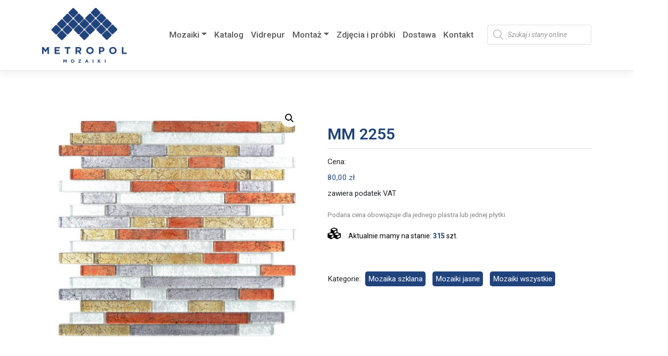

--- FILE ---
content_type: text/html; charset=UTF-8
request_url: https://www.metropolmozaiki.pl/produkt/mm-2255/
body_size: 21136
content:
<!DOCTYPE html><html lang="pl-PL"><head><meta charset="UTF-8"><meta name="viewport" content="width=device-width, initial-scale=1"><meta http-equiv="X-UA-Compatible" content="IE=edge"><link rel="profile" href="https://gmpg.org/xfn/11"><style type="text/css" media="all">img:is([sizes=auto i],[sizes^="auto," i]){contain-intrinsic-size:3000px 1500px}</style><link type="text/css" media="all" href="https://www.metropolmozaiki.pl/wp-content/cache/wpsol-minification/css/wpsol_ccf30a207da8fa41c89c8478be8ed789.css" rel="stylesheet" /><style type="text/css" media="all">img.wp-smiley,img.emoji{display:inline !important;border:0 !important;box-shadow:none !important;height:1em !important;width:1em !important;margin:0 .07em !important;vertical-align:-.1em !important;background:none !important;padding:0 !important}</style><link type="text/css" media="all" href="https://www.metropolmozaiki.pl/wp-content/cache/wpsol-minification/css/wpsol_f1fcfaec620398b6fc48440ebdd12d96.css" rel="stylesheet" /><link type="text/css" media="all" href="https://www.metropolmozaiki.pl/wp-content/cache/wpsol-minification/css/wpsol_49db983e0920158742ebe0eeb6eacf4d.css" rel="stylesheet" /><link type="text/css" media="all" href="https://www.metropolmozaiki.pl/wp-content/cache/wpsol-minification/css/wpsol_c111239b4f1af9764c61f8732f9f81e7.css" rel="stylesheet" /><link type="text/css" media="all" href="https://www.metropolmozaiki.pl/wp-content/cache/wpsol-minification/css/wpsol_25949713820195650361a2fe6caa80ec.css" rel="stylesheet" /><link type="text/css" media="all" href="https://www.metropolmozaiki.pl/wp-content/cache/wpsol-minification/css/wpsol_3fd2afa98866679439097f4ab102fe0a.css" rel="stylesheet" /><link type="text/css" media="all" href="https://www.metropolmozaiki.pl/wp-content/cache/wpsol-minification/css/wpsol_b6e3bea890e7f033c5746f08c9ecda2f.css" rel="stylesheet" /><link type="text/css" media="all" href="https://www.metropolmozaiki.pl/wp-content/cache/wpsol-minification/css/wpsol_c6232d054d11049552b684b7813b93eb.css" rel="stylesheet" /><link type="text/css" media="all" href="https://www.metropolmozaiki.pl/wp-content/cache/wpsol-minification/css/wpsol_658ed7c8d9872eb232101d85f58c8cc5.css" rel="stylesheet" /><link type="text/css" media="all" href="https://www.metropolmozaiki.pl/wp-content/cache/wpsol-minification/css/wpsol_adfcd841cee15661e0c95f3dd63f8fc7.css" rel="stylesheet" /><link type="text/css" media="all" href="https://www.metropolmozaiki.pl/wp-content/cache/wpsol-minification/css/wpsol_299085791e350b0637f53d381b5b674a.css" rel="stylesheet" /><link type="text/css" media="all" href="https://www.metropolmozaiki.pl/wp-content/cache/wpsol-minification/css/wpsol_fddcde3bea945785414c18e297baebcc.css" rel="stylesheet" /><link type="text/css" media="only screen and (max-width: 768px)" href="https://www.metropolmozaiki.pl/wp-content/cache/wpsol-minification/css/wpsol_9c3f142da9251f0f6c113358a6e293ca.css" rel="stylesheet" /><link type="text/css" media="all" href="https://www.metropolmozaiki.pl/wp-content/cache/wpsol-minification/css/wpsol_f118d7b8fbb688d1ba910f1f3422d609.css" rel="stylesheet" /><style type="text/css" media="all">.woocommerce form .form-row .required{visibility:visible}</style><link type="text/css" media="all" href="https://www.metropolmozaiki.pl/wp-content/cache/wpsol-minification/css/wpsol_a5bf64d5859ee94a3e8e93d592d6d2a0.css" rel="stylesheet" /><link type="text/css" media="all" href="https://www.metropolmozaiki.pl/wp-content/cache/wpsol-minification/css/wpsol_5cc1b2214ce7c7847aaf3741746787a4.css" rel="stylesheet" /><link type="text/css" media="all" href="https://www.metropolmozaiki.pl/wp-content/cache/wpsol-minification/css/wpsol_699a8f2f28e71d0231a1057ce173ca77.css" rel="stylesheet" /><link type="text/css" media="all" href="https://www.metropolmozaiki.pl/wp-content/cache/wpsol-minification/css/wpsol_b833a88d3f46bf3d27fe048ba5a8e83a.css" rel="stylesheet" /><link type="text/css" media="all" href="https://www.metropolmozaiki.pl/wp-content/cache/wpsol-minification/css/wpsol_c2ef56b64f81f3cf6656ab8e13c9ce90.css" rel="stylesheet" /><link type="text/css" media="all" href="https://www.metropolmozaiki.pl/wp-content/cache/wpsol-minification/css/wpsol_bea397ce300446761f6fa6e8a83a491e.css" rel="stylesheet" /><link type="text/css" media="all" href="https://www.metropolmozaiki.pl/wp-content/cache/wpsol-minification/css/wpsol_c2503e45914b613ba2ca5cf3e1bf62f8.css" rel="stylesheet" /><link type="text/css" media="all" href="https://www.metropolmozaiki.pl/wp-content/cache/wpsol-minification/css/wpsol_4fb5de588b57c488c8a2383ecd812142.css" rel="stylesheet" /><link type="text/css" media="all" href="https://www.metropolmozaiki.pl/wp-content/cache/wpsol-minification/css/wpsol_220f98ac1322e413fe0f0ed2b2010406.css" rel="stylesheet" /><link type="text/css" media="all" href="https://www.metropolmozaiki.pl/wp-content/cache/wpsol-minification/css/wpsol_9ac60fa8456bb18858d6bcff07eba633.css" rel="stylesheet" /><style type="text/css" media="all">/*MINIFIED;*/</style><style type="text/css" media="all">form.cart button.single_add_to_cart_button,.ppc-button-wrapper,.wc-ppcp-paylater-msg__container,form.cart .quantity,.widget.woocommerce.widget_shopping_cart{display:none !important}</style><link type="text/css" media="all" href="https://www.metropolmozaiki.pl/wp-content/cache/wpsol-minification/css/wpsol_5f0c1032a90405891022236f67a64e43.css" rel="stylesheet" /><link type="text/css" media="all" href="https://www.metropolmozaiki.pl/wp-content/cache/wpsol-minification/css/wpsol_4e4d5706a0b42bfc39677b1adf1e0cc2.css" rel="stylesheet" /><link type="text/css" media="all" href="https://www.metropolmozaiki.pl/wp-content/cache/wpsol-minification/css/wpsol_9703f9a4b42c06f87b9907abde8e0336.css" rel="stylesheet" /><link type="text/css" media="all" href="https://www.metropolmozaiki.pl/wp-content/cache/wpsol-minification/css/wpsol_f5610623f9ab2aa0660c946e3672e554.css" rel="stylesheet" /><link type="text/css" media="all" href="https://www.metropolmozaiki.pl/wp-content/cache/wpsol-minification/css/wpsol_59f27030f7a3b0e18eac99ea3886d243.css" rel="stylesheet" /><link type="text/css" media="all" href="https://www.metropolmozaiki.pl/wp-content/cache/wpsol-minification/css/wpsol_a2f42c89248cc2b1ced0765a47e27cc6.css" rel="stylesheet" /><link type="text/css" media="all" href="https://www.metropolmozaiki.pl/wp-content/cache/wpsol-minification/css/wpsol_6d752187b4d85a3984881ddf73406218.css" rel="stylesheet" /><link type="text/css" media="all" href="https://www.metropolmozaiki.pl/wp-content/cache/wpsol-minification/css/wpsol_af12ef8c4528189d98b0e34f29bfb4a9.css" rel="stylesheet" /><link type="text/css" media="all" href="https://www.metropolmozaiki.pl/wp-content/cache/wpsol-minification/css/wpsol_6ad9544dd481167fe2dea7572409e45a.css" rel="stylesheet" /><link type="text/css" media="all" href="https://www.metropolmozaiki.pl/wp-content/cache/wpsol-minification/css/wpsol_aae648ec410260f859ac89e58a8372c1.css" rel="stylesheet" /><link type="text/css" media="all" href="https://www.metropolmozaiki.pl/wp-content/cache/wpsol-minification/css/wpsol_253ec344ceb059135abce3febc7f524e.css" rel="stylesheet" /><link type="text/css" media="all" href="https://www.metropolmozaiki.pl/wp-content/cache/wpsol-minification/css/wpsol_5d06f3a3e232e748894befdbf6b2a613.css" rel="stylesheet" /><link type="text/css" media="all" href="https://www.metropolmozaiki.pl/wp-content/cache/wpsol-minification/css/wpsol_317fbc87772718eb181ec7feba35e148.css" rel="stylesheet" /><link type="text/css" media="all" href="https://www.metropolmozaiki.pl/wp-content/cache/wpsol-minification/css/wpsol_522a6e4ca897f1e3d5f7c5b5c1be0752.css" rel="stylesheet" /><link type="text/css" media="all" href="https://www.metropolmozaiki.pl/wp-content/cache/wpsol-minification/css/wpsol_522a6e4ca897f1e3d5f7c5b5c1be0752.css" rel="stylesheet" /><style type="text/css" media="all">.dgwt-wcas-ico-magnifier,.dgwt-wcas-ico-magnifier-handler{max-width:20px}.dgwt-wcas-search-wrapp{max-width:200px}.dgwt-wcas-search-icon{color:#20437c}.dgwt-wcas-search-icon path{fill:#20437c}</style><style type="text/css" media="all">#page-sub-header{background:#fff}</style><link type="text/css" media="all" href="https://www.metropolmozaiki.pl/wp-content/cache/wpsol-minification/css/wpsol_9e02a7858f3bc14bb2ae521543386c03.css" rel="stylesheet" /><style type="text/css" media="all">#to_top_scrollup{font-size:50px;width:50px;height:50px}</style><link type="text/css" media="all" href="https://www.metropolmozaiki.pl/wp-content/cache/wpsol-minification/css/wpsol_1f3a6b171a77604cee3ca74c25b1093b.css" rel="stylesheet" /><style type="text/css" media="all">.dgwt-wcas-menu-item-10281 .dgwt-wcas-ico-magnifier-handler path{fill:#20437c}</style><style type="text/css" media="all">.label_calc{display:inline-block;width:200px;text-align:right}</style><style type="text/css" media="all">.wpcf7-submit{background-color:#20437c;border:0;min-width:250px}</style><title>MM 2255 &#8211; Metropol Mozaiki</title><meta name='robots' content='max-image-preview:large' /><link rel="alternate" title="oEmbed (JSON)" type="application/json+oembed" href="https://www.metropolmozaiki.pl/wp-json/oembed/1.0/embed?url=https%3A%2F%2Fwww.metropolmozaiki.pl%2Fprodukt%2Fmm-2255%2F" /><link rel="alternate" title="oEmbed (XML)" type="text/xml+oembed" href="https://www.metropolmozaiki.pl/wp-json/oembed/1.0/embed?url=https%3A%2F%2Fwww.metropolmozaiki.pl%2Fprodukt%2Fmm-2255%2F&#038;format=xml" /><link rel='stylesheet' id='google-fonts-1-css' href='https://fonts.googleapis.com/css?family=Roboto%3A100%2C100italic%2C200%2C200italic%2C300%2C300italic%2C400%2C400italic%2C500%2C500italic%2C600%2C600italic%2C700%2C700italic%2C800%2C800italic%2C900%2C900italic&#038;display=auto&#038;subset=latin-ext&#038;ver=6.9' type='text/css' media='all' /><link rel="preconnect" href="https://fonts.gstatic.com/" crossorigin><script type="text/javascript">var pp={"ajax_url":"https://www.metropolmozaiki.pl/wp-admin/admin-ajax.php"};</script> <script type="text/javascript" src="https://www.metropolmozaiki.pl/wp-includes/js/jquery/jquery.min.js" id="jquery-core-js"></script> <script type="text/javascript" src="https://www.metropolmozaiki.pl/wp-includes/js/jquery/jquery-migrate.min.js" id="jquery-migrate-js"></script> <script type="text/javascript">!function($){"use strict";$(document).ready(function(){$(this).scrollTop()>100&&$(".hfe-scroll-to-top-wrap").removeClass("hfe-scroll-to-top-hide"),$(window).scroll(function(){$(this).scrollTop()<100?$(".hfe-scroll-to-top-wrap").fadeOut(300):$(".hfe-scroll-to-top-wrap").fadeIn(300)}),$(".hfe-scroll-to-top-wrap").on("click",function(){$("html, body").animate({scrollTop:0},300);return!1})})}(jQuery);if(typeof(window.wpfReadyList)=="undefined"){var v=jQuery.fn.jquery;if(v&&parseInt(v)>=3&&window.self===window.top){var readyList=[];window.originalReadyMethod=jQuery.fn.ready;jQuery.fn.ready=function(){if(arguments.length&&arguments.length>0&&typeof arguments[0]==="function"){readyList.push({"c":this,"a":arguments});}
return window.originalReadyMethod.apply(this,arguments);};window.wpfReadyList=readyList;}}</script> <script type="text/javascript">var to_top_options={"scroll_offset":"100","icon_opacity":"50","style":"icon","icon_type":"dashicons-arrow-up-alt2","icon_color":"#ffffff","icon_bg_color":"#000000","icon_size":"50","border_radius":"5","image":"https://www.metropolmozaiki.pl/wp-content/plugins/to-top/admin/images/default.png","image_width":"65","image_alt":"","location":"bottom-right","margin_x":"20","margin_y":"20","show_on_admin":"0","enable_autohide":"0","autohide_time":"2","enable_hide_small_device":"0","small_device_max_width":"640","reset":"0"};</script> <script type="text/javascript" src="https://www.metropolmozaiki.pl/wp-content/cache/wpsol-minification/js/wpsol_0056f42d6129a29fb7794a7bc8bc248c.js"></script> <script type="text/javascript" src="https://www.metropolmozaiki.pl/wp-content/plugins/woocommerce/assets/js/jquery-blockui/jquery.blockUI.min.js" id="jquery-blockui-js" defer="defer" data-wp-strategy="defer"></script> <script type="text/javascript">var wc_add_to_cart_params={"ajax_url":"/wp-admin/admin-ajax.php","wc_ajax_url":"/?wc-ajax=%%endpoint%%","i18n_view_cart":"Zobacz koszyk","cart_url":"https://www.metropolmozaiki.pl/koszyk/","is_cart":"","cart_redirect_after_add":"no"};</script> <script type="text/javascript" src="https://www.metropolmozaiki.pl/wp-content/plugins/woocommerce/assets/js/frontend/add-to-cart.min.js" id="wc-add-to-cart-js" defer="defer" data-wp-strategy="defer"></script> <script type="text/javascript" src="https://www.metropolmozaiki.pl/wp-content/plugins/woocommerce/assets/js/zoom/jquery.zoom.min.js" id="zoom-js" defer="defer" data-wp-strategy="defer"></script> <script type="text/javascript" src="https://www.metropolmozaiki.pl/wp-content/plugins/woocommerce/assets/js/flexslider/jquery.flexslider.min.js" id="flexslider-js" defer="defer" data-wp-strategy="defer"></script> <script type="text/javascript" src="https://www.metropolmozaiki.pl/wp-content/plugins/woocommerce/assets/js/photoswipe/photoswipe.min.js" id="photoswipe-js" defer="defer" data-wp-strategy="defer"></script> <script type="text/javascript" src="https://www.metropolmozaiki.pl/wp-content/plugins/woocommerce/assets/js/photoswipe/photoswipe-ui-default.min.js" id="photoswipe-ui-default-js" defer="defer" data-wp-strategy="defer"></script> <script type="text/javascript">var wc_single_product_params={"i18n_required_rating_text":"Prosz\u0119 wybra\u0107 ocen\u0119","i18n_product_gallery_trigger_text":"Wy\u015bwietl pe\u0142noekranow\u0105 galeri\u0119 obrazk\u00f3w","review_rating_required":"yes","flexslider":{"rtl":false,"animation":"slide","smoothHeight":true,"directionNav":false,"controlNav":"thumbnails","slideshow":false,"animationSpeed":500,"animationLoop":false,"allowOneSlide":false},"zoom_enabled":"1","zoom_options":[],"photoswipe_enabled":"1","photoswipe_options":{"shareEl":false,"closeOnScroll":false,"history":false,"hideAnimationDuration":0,"showAnimationDuration":0},"flexslider_enabled":"1"};</script> <script type="text/javascript" src="https://www.metropolmozaiki.pl/wp-content/plugins/woocommerce/assets/js/frontend/single-product.min.js" id="wc-single-product-js" defer="defer" data-wp-strategy="defer"></script> <script type="text/javascript" src="https://www.metropolmozaiki.pl/wp-content/plugins/woocommerce/assets/js/js-cookie/js.cookie.min.js" id="js-cookie-js" defer="defer" data-wp-strategy="defer"></script> <script type="text/javascript">var woocommerce_params={"ajax_url":"/wp-admin/admin-ajax.php","wc_ajax_url":"/?wc-ajax=%%endpoint%%"};</script> <script type="text/javascript" src="https://www.metropolmozaiki.pl/wp-content/plugins/woocommerce/assets/js/frontend/woocommerce.min.js" id="woocommerce-js" defer="defer" data-wp-strategy="defer"></script> <script type="text/javascript" src="https://www.metropolmozaiki.pl/wp-content/cache/wpsol-minification/js/wpsol_f6d46c9649b3de96857a3a22e20f1072.js"></script> <script type="text/javascript" src="https://www.metropolmozaiki.pl/wp-content/plugins/happy-elementor-addons/assets/vendor/dom-purify/purify.min.js" id="dom-purify-js"></script> <link rel="https://api.w.org/" href="https://www.metropolmozaiki.pl/wp-json/" /><link rel="alternate" title="JSON" type="application/json" href="https://www.metropolmozaiki.pl/wp-json/wp/v2/product/22953" /><link rel="EditURI" type="application/rsd+xml" title="RSD" href="https://www.metropolmozaiki.pl/xmlrpc.php?rsd" /><meta name="generator" content="WordPress 6.9" /><meta name="generator" content="WooCommerce 9.5.3" /><link rel="canonical" href="https://www.metropolmozaiki.pl/produkt/mm-2255/" /><link rel='shortlink' href='https://www.metropolmozaiki.pl/?p=22953' /><link rel="pingback" href="https://www.metropolmozaiki.pl/xmlrpc.php"> <noscript><style>.woocommerce-product-gallery{ opacity: 1 !important; }</style></noscript><meta name="generator" content="Elementor 3.26.2; features: additional_custom_breakpoints; settings: css_print_method-external, google_font-enabled, font_display-auto"><style class='wp-fonts-local' type='text/css'>@font-face{font-family:Inter;font-style:normal;font-weight:300 900;font-display:fallback;src:url('https://www.metropolmozaiki.pl/wp-content/plugins/woocommerce/assets/fonts/Inter-VariableFont_slnt,wght.woff2') format('woff2');font-stretch:normal;}
@font-face{font-family:Cardo;font-style:normal;font-weight:400;font-display:fallback;src:url('https://www.metropolmozaiki.pl/wp-content/plugins/woocommerce/assets/fonts/cardo_normal_400.woff2') format('woff2');}</style><link rel="icon" href="https://www.metropolmozaiki.pl/wp-content/uploads/2021/03/favicon-64x64.jpg" sizes="32x32" /><link rel="icon" href="https://www.metropolmozaiki.pl/wp-content/uploads/2021/03/favicon.jpg" sizes="192x192" /><link rel="apple-touch-icon" href="https://www.metropolmozaiki.pl/wp-content/uploads/2021/03/favicon.jpg" /><meta name="msapplication-TileImage" content="https://www.metropolmozaiki.pl/wp-content/uploads/2021/03/favicon.jpg" />  <script async src="https://www.googletagmanager.com/gtag/js?id=G-387Z09HD3N"></script> <script type="text/javascript">window.dataLayer=window.dataLayer||[];function gtag(){dataLayer.push(arguments);}
gtag('js',new Date());gtag('config','G-387Z09HD3N');</script> </head><body data-rsssl=1 class="wp-singular product-template-default single single-product postid-22953 wp-theme-wp-bootstrap-starter wp-child-theme-metropol-child-2 theme-wp-bootstrap-starter woocommerce woocommerce-page woocommerce-no-js ehf-footer ehf-template-wp-bootstrap-starter ehf-stylesheet-metropol-child-2 elementor-default elementor-kit-11"><div id="page" class="site"> <a class="skip-link screen-reader-text" href="#content">Skip to content</a><header id="masthead" class="site-header navbar-static-top navbar-light" role="banner"><div class="container"><nav class="navbar navbar-expand-xl navbar-expand-l p-0"><div class="navbar-brand"> <a href="https://www.metropolmozaiki.pl/"> <img src="https://www.metropolmozaiki.pl/wp-content/uploads/2021/03/metropol_logo.png" alt="Metropol Mozaiki"> </a></div> <button class="navbar-toggler" type="button" data-toggle="collapse" data-target="#main-nav" aria-controls="" aria-expanded="false" aria-label="Toggle navigation"> <span class="navbar-toggler-icon"></span> </button><div id="main-nav" class="collapse navbar-collapse justify-content-end"><ul id="menu-menu-glowne" class="navbar-nav"><li itemscope="itemscope" itemtype="https://www.schema.org/SiteNavigationElement" id="menu-item-10706" class="menu-item menu-item-type-custom menu-item-object-custom menu-item-has-children dropdown menu-item-10706 nav-item"><a title="Mozaiki" href="#" data-toggle="dropdown" aria-haspopup="true" aria-expanded="false" class="dropdown-toggle nav-link" id="menu-item-dropdown-10706">Mozaiki</a><ul class="dropdown-menu" aria-labelledby="menu-item-dropdown-10706" role="menu"><li itemscope="itemscope" itemtype="https://www.schema.org/SiteNavigationElement" id="menu-item-10719" class="menu-wszystkie menu-item menu-item-type-custom menu-item-object-custom menu-item-10719 nav-item"><a title="Wszystkie" href="/kategoria-produktu/wszystkie/" class="dropdown-item">Wszystkie</a></li><li itemscope="itemscope" itemtype="https://www.schema.org/SiteNavigationElement" id="menu-item-23815" class="menu-item menu-item-type-custom menu-item-object-custom menu-item-23815 nav-item"><a title="Nowości 2023" href="/kategoria-produktu/nowosc-2023" class="dropdown-item">Nowości 2023</a></li><li itemscope="itemscope" itemtype="https://www.schema.org/SiteNavigationElement" id="menu-item-12115" class="menu-item menu-item-type-custom menu-item-object-custom menu-item-12115 nav-item"><a title="Ceramiczna" href="/kategoria-produktu/mozaika-ceramiczna" class="dropdown-item">Ceramiczna</a></li><li itemscope="itemscope" itemtype="https://www.schema.org/SiteNavigationElement" id="menu-item-19147" class="menu-item menu-item-type-custom menu-item-object-custom menu-item-19147 nav-item"><a title="Kamienna" href="/kategoria-produktu/mozaika-kamienna" class="dropdown-item">Kamienna</a></li><li itemscope="itemscope" itemtype="https://www.schema.org/SiteNavigationElement" id="menu-item-19354" class="menu-item menu-item-type-custom menu-item-object-custom menu-item-19354 nav-item"><a title="Szklana" href="/kategoria-produktu/mozaika-szklana" class="dropdown-item">Szklana</a></li><li itemscope="itemscope" itemtype="https://www.schema.org/SiteNavigationElement" id="menu-item-19302" class="menu-item menu-item-type-custom menu-item-object-custom menu-item-19302 nav-item"><a title="Samoprzylepna" href="/kategoria-produktu/mozaika-samoprzylepna" class="dropdown-item">Samoprzylepna</a></li><li itemscope="itemscope" itemtype="https://www.schema.org/SiteNavigationElement" id="menu-item-19207" class="menu-item menu-item-type-custom menu-item-object-custom menu-item-19207 nav-item"><a title="Metalowa" href="/kategoria-produktu/mozaika-metalowa" class="dropdown-item">Metalowa</a></li><li itemscope="itemscope" itemtype="https://www.schema.org/SiteNavigationElement" id="menu-item-19409" class="menu-item menu-item-type-custom menu-item-object-custom menu-item-19409 nav-item"><a title="Basenowa" href="/kategoria-produktu/mozaiki-basenowe" class="dropdown-item">Basenowa</a></li><li itemscope="itemscope" itemtype="https://www.schema.org/SiteNavigationElement" id="menu-item-19253" class="menu-item menu-item-type-custom menu-item-object-custom menu-item-19253 nav-item"><a title="Mix" href="/kategoria-produktu/mozaika-mix" class="dropdown-item">Mix</a></li><li itemscope="itemscope" itemtype="https://www.schema.org/SiteNavigationElement" id="menu-item-23814" class="menu-item menu-item-type-custom menu-item-object-custom menu-item-23814 nav-item"><a title="Kamień naturalny-płytki" href="/plytki-z-kamienia-naturalnego" class="dropdown-item">Kamień naturalny-płytki</a></li><li itemscope="itemscope" itemtype="https://www.schema.org/SiteNavigationElement" id="menu-item-19058" class="menu-item menu-item-type-custom menu-item-object-custom menu-item-19058 nav-item"><a title="Gresowa/Konglomerat/Masa perłowa/Drewno" href="/kategoria-produktu/mozaika-gresowa-konglomerat-masa-perlowa-drewno" class="dropdown-item">Gresowa/Konglomerat/Masa perłowa/Drewno</a></li></ul></li><li itemscope="itemscope" itemtype="https://www.schema.org/SiteNavigationElement" id="menu-item-10789" class="menu-item menu-item-type-post_type menu-item-object-page menu-item-10789 nav-item"><a title="Katalog" href="https://www.metropolmozaiki.pl/katalog-produktow/" class="nav-link">Katalog</a></li><li itemscope="itemscope" itemtype="https://www.schema.org/SiteNavigationElement" id="menu-item-10277" class="menu-item menu-item-type-post_type menu-item-object-page menu-item-10277 nav-item"><a title="Vidrepur" href="https://www.metropolmozaiki.pl/mozaiki-vidrepur/" class="nav-link">Vidrepur</a></li><li itemscope="itemscope" itemtype="https://www.schema.org/SiteNavigationElement" id="menu-item-10801" class="menu-item menu-item-type-custom menu-item-object-custom menu-item-has-children dropdown menu-item-10801 nav-item"><a title="Montaż" href="#" data-toggle="dropdown" aria-haspopup="true" aria-expanded="false" class="dropdown-toggle nav-link" id="menu-item-dropdown-10801">Montaż</a><ul class="dropdown-menu" aria-labelledby="menu-item-dropdown-10801" role="menu"><li itemscope="itemscope" itemtype="https://www.schema.org/SiteNavigationElement" id="menu-item-10966" class="menu-item menu-item-type-post_type menu-item-object-page menu-item-10966 nav-item"><a title="Mozaika ceramiczna" href="https://www.metropolmozaiki.pl/instrukcja-mozaika-ceramiczna/" class="dropdown-item">Mozaika ceramiczna</a></li><li itemscope="itemscope" itemtype="https://www.schema.org/SiteNavigationElement" id="menu-item-10806" class="menu-item menu-item-type-post_type menu-item-object-page menu-item-10806 nav-item"><a title="Mozaika szklana" href="https://www.metropolmozaiki.pl/instrukcja-mozaika-szklana/" class="dropdown-item">Mozaika szklana</a></li><li itemscope="itemscope" itemtype="https://www.schema.org/SiteNavigationElement" id="menu-item-10805" class="menu-item menu-item-type-post_type menu-item-object-page menu-item-10805 nav-item"><a title="Mozaika drewniana" href="https://www.metropolmozaiki.pl/instrukcja-mozaika-drewniana/" class="dropdown-item">Mozaika drewniana</a></li><li itemscope="itemscope" itemtype="https://www.schema.org/SiteNavigationElement" id="menu-item-10804" class="menu-item menu-item-type-post_type menu-item-object-page menu-item-10804 nav-item"><a title="Mozaika metalowa" href="https://www.metropolmozaiki.pl/instrukcja-mozaika-metalowa/" class="dropdown-item">Mozaika metalowa</a></li><li itemscope="itemscope" itemtype="https://www.schema.org/SiteNavigationElement" id="menu-item-10803" class="menu-item menu-item-type-post_type menu-item-object-page menu-item-10803 nav-item"><a title="Mozaika kamienna" href="https://www.metropolmozaiki.pl/instrukcja-mozaika-kamienna/" class="dropdown-item">Mozaika kamienna</a></li><li itemscope="itemscope" itemtype="https://www.schema.org/SiteNavigationElement" id="menu-item-10802" class="menu-item menu-item-type-post_type menu-item-object-page menu-item-10802 nav-item"><a title="Mozaika samoprzylepna" href="https://www.metropolmozaiki.pl/instrukcja-mozaika-samoprzylepna/" class="dropdown-item">Mozaika samoprzylepna</a></li></ul></li><li itemscope="itemscope" itemtype="https://www.schema.org/SiteNavigationElement" id="menu-item-10276" class="menu-item menu-item-type-post_type menu-item-object-page menu-item-10276 nav-item"><a title="Zdjęcia i próbki" href="https://www.metropolmozaiki.pl/zdjecia-i-probki/" class="nav-link">Zdjęcia i próbki</a></li><li itemscope="itemscope" itemtype="https://www.schema.org/SiteNavigationElement" id="menu-item-10338" class="menu-item menu-item-type-post_type menu-item-object-page menu-item-10338 nav-item"><a title="Dostawa" href="https://www.metropolmozaiki.pl/dostawa/" class="nav-link">Dostawa</a></li><li itemscope="itemscope" itemtype="https://www.schema.org/SiteNavigationElement" id="menu-item-79" class="menu-item menu-item-type-post_type menu-item-object-page menu-item-79 nav-item"><a title="Kontakt" href="https://www.metropolmozaiki.pl/kontakt/" class="nav-link">Kontakt</a></li><li itemscope="itemscope" itemtype="https://www.schema.org/SiteNavigationElement" id="menu-item-10281" class="menu-item menu-item-type-custom menu-item-object-custom menu-item-10281 nav-item"><div  class="dgwt-wcas-search-wrapp dgwt-wcas-no-submit dgwt-wcas-menu-item-10281  woocommerce dgwt-wcas-style-solaris js-dgwt-wcas-layout-icon-flexible dgwt-wcas-layout-icon-flexible js-dgwt-wcas-mobile-overlay-enabled"> <svg class="dgwt-wcas-loader-circular dgwt-wcas-icon-preloader" viewBox="25 25 50 50"> <circle class="dgwt-wcas-loader-circular-path" cx="50" cy="50" r="20" fill="none"
stroke-miterlimit="10"/> </svg> <a href="#"  class="dgwt-wcas-search-icon js-dgwt-wcas-search-icon-handler"> <svg class="dgwt-wcas-ico-magnifier-handler" xmlns="http://www.w3.org/2000/svg"
xmlns:xlink="http://www.w3.org/1999/xlink" x="0px" y="0px"
viewBox="0 0 51.539 51.361" xml:space="preserve"> <path 						 d="M51.539,49.356L37.247,35.065c3.273-3.74,5.272-8.623,5.272-13.983c0-11.742-9.518-21.26-21.26-21.26 S0,9.339,0,21.082s9.518,21.26,21.26,21.26c5.361,0,10.244-1.999,13.983-5.272l14.292,14.292L51.539,49.356z M2.835,21.082 c0-10.176,8.249-18.425,18.425-18.425s18.425,8.249,18.425,18.425S31.436,39.507,21.26,39.507S2.835,31.258,2.835,21.082z"/> </svg> </a><div class="dgwt-wcas-search-icon-arrow"></div><form class="dgwt-wcas-search-form" role="search" action="https://www.metropolmozaiki.pl/" method="get"><div class="dgwt-wcas-sf-wrapp"> <svg class="dgwt-wcas-ico-magnifier" xmlns="http://www.w3.org/2000/svg"
xmlns:xlink="http://www.w3.org/1999/xlink" x="0px" y="0px"
viewBox="0 0 51.539 51.361" xml:space="preserve"> <path 						 d="M51.539,49.356L37.247,35.065c3.273-3.74,5.272-8.623,5.272-13.983c0-11.742-9.518-21.26-21.26-21.26 S0,9.339,0,21.082s9.518,21.26,21.26,21.26c5.361,0,10.244-1.999,13.983-5.272l14.292,14.292L51.539,49.356z M2.835,21.082 c0-10.176,8.249-18.425,18.425-18.425s18.425,8.249,18.425,18.425S31.436,39.507,21.26,39.507S2.835,31.258,2.835,21.082z"/> </svg> <label class="screen-reader-text"
for="dgwt-wcas-search-input-1">Wyszukiwarka produktów</label><input id="dgwt-wcas-search-input-1"
type="search"
class="dgwt-wcas-search-input"
name="s"
value=""
placeholder="Szukaj i stany online"
autocomplete="off"
/><div class="dgwt-wcas-preloader"></div><div class="dgwt-wcas-voice-search"></div> <input type="hidden" name="post_type" value="product"/> <input type="hidden" name="dgwt_wcas" value="1"/></div></form></div></li></ul></div></nav></div></header><div id="content" class="site-content"><div class="container"><div class="row"><section id="primary" class="content-area col-sm-12 col-md-12 col-lg-12"><div id="main" class="site-main" role="main"><div class="woocommerce-notices-wrapper"></div><div id="product-22953" class="product type-product post-22953 status-publish first instock product_cat-mozaika-szklana product_cat-jasne product_cat-wszystkie has-post-thumbnail purchasable product-type-simple"><div class="woocommerce-product-gallery woocommerce-product-gallery--with-images woocommerce-product-gallery--columns-4 images" data-columns="4" style="opacity: 0; transition: opacity .25s ease-in-out;"><figure class="woocommerce-product-gallery__wrapper"><div data-thumb="https://www.metropolmozaiki.pl/wp-content/uploads/2023/03/MM-2255_1-100x100.jpg" data-thumb-alt="MM 2255" data-thumb-srcset="https://www.metropolmozaiki.pl/wp-content/uploads/2023/03/MM-2255_1-100x100.jpg 100w, https://www.metropolmozaiki.pl/wp-content/uploads/2023/03/MM-2255_1-300x300.jpg 300w, https://www.metropolmozaiki.pl/wp-content/uploads/2023/03/MM-2255_1-150x150.jpg 150w, https://www.metropolmozaiki.pl/wp-content/uploads/2023/03/MM-2255_1-768x768.jpg 768w, https://www.metropolmozaiki.pl/wp-content/uploads/2023/03/MM-2255_1-600x600.jpg 600w, https://www.metropolmozaiki.pl/wp-content/uploads/2023/03/MM-2255_1-64x64.jpg 64w, https://www.metropolmozaiki.pl/wp-content/uploads/2023/03/MM-2255_1.jpg 1000w"  data-thumb-sizes="(max-width: 100px) 100vw, 100px" class="woocommerce-product-gallery__image"><a href="https://www.metropolmozaiki.pl/wp-content/uploads/2023/03/MM-2255_1.jpg"><img fetchpriority="high" width="600" height="600" src="https://www.metropolmozaiki.pl/wp-content/uploads/2023/03/MM-2255_1-600x600.jpg" class="wp-post-image" alt="MM 2255" data-caption="" data-src="https://www.metropolmozaiki.pl/wp-content/uploads/2023/03/MM-2255_1.jpg" data-large_image="https://www.metropolmozaiki.pl/wp-content/uploads/2023/03/MM-2255_1.jpg" data-large_image_width="1000" data-large_image_height="1000" decoding="async" srcset="https://www.metropolmozaiki.pl/wp-content/uploads/2023/03/MM-2255_1-600x600.jpg 600w, https://www.metropolmozaiki.pl/wp-content/uploads/2023/03/MM-2255_1-300x300.jpg 300w, https://www.metropolmozaiki.pl/wp-content/uploads/2023/03/MM-2255_1-150x150.jpg 150w, https://www.metropolmozaiki.pl/wp-content/uploads/2023/03/MM-2255_1-768x768.jpg 768w, https://www.metropolmozaiki.pl/wp-content/uploads/2023/03/MM-2255_1-100x100.jpg 100w, https://www.metropolmozaiki.pl/wp-content/uploads/2023/03/MM-2255_1-64x64.jpg 64w, https://www.metropolmozaiki.pl/wp-content/uploads/2023/03/MM-2255_1.jpg 1000w" sizes="(max-width: 600px) 100vw, 600px" /></a></div></figure></div><div class="summary entry-summary"><h1 class="" style="color:#20437C; border-bottom: solid 1px lightgrey;">MM 2255</h1><p style="margin-bottom: 0px;"> Cena:</p><p class="price" style="color: #007bff; text-align:left; margin: 10px 0 10px 0;"><span class="woocommerce-Price-amount amount"><bdi>80,00&nbsp;<span class="woocommerce-Price-currencySymbol">&#122;&#322;</span></bdi></span></p><p> zawiera podatek VAT</p><p style="margin:0 0 15px 0; font-size:10pt; color: grey;"> Podana cena obowiązuje dla jednego plastra lub jednej płytki.</p><p class="stock in-stock" style="color:black;"><i class="fas fa-cubes" style="font-size:20pt; margin-right:15px;"></i>Aktualnie mamy na stanie: <span style="color: #20437C; font-weight: bold;">315</span> szt.</p><form class="cart" action="https://www.metropolmozaiki.pl/produkt/mm-2255/" method="post" enctype='multipart/form-data'><div class="quantity"> <label class="screen-reader-text" for="quantity_696faad1cd9f9">ilość MM 2255</label> <input
type="number"
id="quantity_696faad1cd9f9"
class="input-text qty text"
name="quantity"
value="1"
aria-label="Ilość produktu"
min="1"
max="315"
step="1"
placeholder=""
inputmode="numeric"
autocomplete="off"
/></div><button type="submit" name="add-to-cart" value="22953" class="single_add_to_cart_button button alt">Dodaj do koszyka</button></form><div class="product_meta"> <span class="posted_in">Kategorie: <a href="https://www.metropolmozaiki.pl/kategoria-produktu/mozaika-szklana/" rel="tag">Mozaika szklana</a> <a href="https://www.metropolmozaiki.pl/kategoria-produktu/jasne/" rel="tag">Mozaiki jasne</a> <a href="https://www.metropolmozaiki.pl/kategoria-produktu/wszystkie/" rel="tag">Mozaiki wszystkie</a></span></div></div><div class="woocommerce-tabs wc-tabs-wrapper"><ul class="tabs wc-tabs" role="tablist"><li class="description_tab" id="tab-title-description" role="tab" aria-controls="tab-description"> <a href="#tab-description"> Opis </a></li><li class="additional_information_tab" id="tab-title-additional_information" role="tab" aria-controls="tab-additional_information"> <a href="#tab-additional_information"> Informacje dodatkowe </a></li><li class="attrib_calc_tab_tab" id="tab-title-attrib_calc_tab" role="tab" aria-controls="tab-attrib_calc_tab"> <a href="#tab-attrib_calc_tab"> Kalkulator </a></li><li class="sample_tab_tab" id="tab-title-sample_tab" role="tab" aria-controls="tab-sample_tab"> <a href="#tab-sample_tab"> Zamów próbkę </a></li></ul><div class="woocommerce-Tabs-panel woocommerce-Tabs-panel--description panel entry-content wc-tab" id="tab-description" role="tabpanel" aria-labelledby="tab-title-description"><h2>Opis</h2><p>mozaika szklana plaster &#8211; wymiar : 300&#215;300 mm</p></div><div class="woocommerce-Tabs-panel woocommerce-Tabs-panel--additional_information panel entry-content wc-tab" id="tab-additional_information" role="tabpanel" aria-labelledby="tab-title-additional_information"><h2>Informacje dodatkowe</h2><table class="woocommerce-product-attributes shop_attributes"><tr class="woocommerce-product-attributes-item woocommerce-product-attributes-item--weight"><th class="woocommerce-product-attributes-item__label">Waga</th><td class="woocommerce-product-attributes-item__value">1,53 kg</td></tr><tr class="woocommerce-product-attributes-item woocommerce-product-attributes-item--dimensions"><th class="woocommerce-product-attributes-item__label">Wymiary</th><td class="woocommerce-product-attributes-item__value">300 &times; 300 &times; 8 mm</td></tr><tr class="woocommerce-product-attributes-item woocommerce-product-attributes-item--attribute_pa_grubosc-elementu-mm"><th class="woocommerce-product-attributes-item__label">Grubość Elementu [mm]</th><td class="woocommerce-product-attributes-item__value"><p>8</p></td></tr><tr class="woocommerce-product-attributes-item woocommerce-product-attributes-item--attribute_pa_rozmiar-elementu-mm"><th class="woocommerce-product-attributes-item__label">Rozmiar Elementu [mm]</th><td class="woocommerce-product-attributes-item__value"><p>15&#215;48/98/148/198&#215;8</p></td></tr><tr class="woocommerce-product-attributes-item woocommerce-product-attributes-item--attribute_pa_szerokosc-fugi-mm"><th class="woocommerce-product-attributes-item__label">Szerokość fugi [mm]</th><td class="woocommerce-product-attributes-item__value"><p>2</p></td></tr><tr class="woocommerce-product-attributes-item woocommerce-product-attributes-item--attribute_pa_pei"><th class="woocommerce-product-attributes-item__label">PEI</th><td class="woocommerce-product-attributes-item__value"><p>&#8211;</p></td></tr><tr class="woocommerce-product-attributes-item woocommerce-product-attributes-item--attribute_pa_ilosc-plastrow-w-opakowaniu"><th class="woocommerce-product-attributes-item__label">Ilość plastrów w opakowaniu</th><td class="woocommerce-product-attributes-item__value"><p>11</p></td></tr><tr class="woocommerce-product-attributes-item woocommerce-product-attributes-item--attribute_pa_ilosc-m2-w-opakowaniu"><th class="woocommerce-product-attributes-item__label">Ilość m2 w opakowaniu</th><td class="woocommerce-product-attributes-item__value"><p>0.99</p></td></tr><tr class="woocommerce-product-attributes-item woocommerce-product-attributes-item--attribute_pa_mrozoodpornosc"><th class="woocommerce-product-attributes-item__label">Mrozoodporność</th><td class="woocommerce-product-attributes-item__value"><p>nie</p></td></tr><tr class="woocommerce-product-attributes-item woocommerce-product-attributes-item--attribute_pa_montaz-na-scianie"><th class="woocommerce-product-attributes-item__label">Montaż na ścianie</th><td class="woocommerce-product-attributes-item__value"><p>tak</p></td></tr><tr class="woocommerce-product-attributes-item woocommerce-product-attributes-item--attribute_pa_montaz-na-podlodze"><th class="woocommerce-product-attributes-item__label">Montaż na podłodze</th><td class="woocommerce-product-attributes-item__value"><p>nie</p></td></tr><tr class="woocommerce-product-attributes-item woocommerce-product-attributes-item--attribute_pa_montaz-wewnatrz"><th class="woocommerce-product-attributes-item__label">Montaż wewnątrz</th><td class="woocommerce-product-attributes-item__value"><p>nie</p></td></tr><tr class="woocommerce-product-attributes-item woocommerce-product-attributes-item--attribute_pa_montaz-na-zewnatrz"><th class="woocommerce-product-attributes-item__label">Montaż na zewnątrz</th><td class="woocommerce-product-attributes-item__value"><p>nie</p></td></tr><tr class="woocommerce-product-attributes-item woocommerce-product-attributes-item--attribute_pa_mozliwe-zachlapanie"><th class="woocommerce-product-attributes-item__label">Możliwe zachlapanie</th><td class="woocommerce-product-attributes-item__value"><p>tak</p></td></tr><tr class="woocommerce-product-attributes-item woocommerce-product-attributes-item--attribute_pa_miejsca-mokre"><th class="woocommerce-product-attributes-item__label">Miejsca mokre</th><td class="woocommerce-product-attributes-item__value"><p>tak</p></td></tr><tr class="woocommerce-product-attributes-item woocommerce-product-attributes-item--attribute_pa_miejsca-permanentnie-mokre"><th class="woocommerce-product-attributes-item__label">Miejsca permanentnie mokre</th><td class="woocommerce-product-attributes-item__value"><p>nie</p></td></tr><tr class="woocommerce-product-attributes-item woocommerce-product-attributes-item--attribute_pa_wykonczenie-powierzchni"><th class="woocommerce-product-attributes-item__label">Wykończenie powierzchni</th><td class="woocommerce-product-attributes-item__value"><p>połysk</p></td></tr><tr class="woocommerce-product-attributes-item woocommerce-product-attributes-item--attribute_pa_ksztalt-elementu"><th class="woocommerce-product-attributes-item__label">Kształt elementu</th><td class="woocommerce-product-attributes-item__value"><p>prostokąt</p></td></tr><tr class="woocommerce-product-attributes-item woocommerce-product-attributes-item--attribute_pa_kolor"><th class="woocommerce-product-attributes-item__label">Kolor</th><td class="woocommerce-product-attributes-item__value"><p>srebrny, złoty, żółty</p></td></tr></table></div><div class="woocommerce-Tabs-panel woocommerce-Tabs-panel--attrib_calc_tab panel entry-content wc-tab" id="tab-attrib_calc_tab" role="tabpanel" aria-labelledby="tab-title-attrib_calc_tab"><div class="kalkulator"> Dzięki naszemu kalkulatorowi szybko sprawdzisz ile mozaiki potrzebujesz.<br/> Obliczenia zostaną zaokrąglone do pełnego plastra mozaiki. <br/><br/> <b>Wybierz wariant obliczeń:</b><br/><br/> <input type="radio" name="choice" value="powierzchnia" id="radio-powierzchnia" onchange="radio_click(this.value)" checked> <label style="margin-right:20px;" for="radio-powierzchnia">powierzchnia w m²</label> <input type="radio" name="choice" value="wymiary" id="radio-wymiary" onchange="radio_click(this.value)"> <label for="radio-wymiary">wymiary ściany</label> <br/><br/> <label id="formularz_wysokosc_label" style="display:none;" class="label_calc">Wysokość powierzchni [m]:</label> <input id="formularz_wysokosc" style="display:none; margin-bottom: 10px;" type="text"><label id="formularz_szerokosc_label" style="display:none;"class="label_calc">Szerkość powierzchni [m]:</label> <input id="formularz_szerokosc" style="display:none;" type="text"><label id="formularz_powierzchnia_label"  class="label_calc">Powierzchnia [m²]:</label> <input id="formularz_powierzchnia" type="text"> <br/><br/> <label class="label_calc">Potrzebna ilość plastrów:</label> <input style="color: red;" id="formularz_plastry" type="text" readonly> <br/><br/> <button class="btn" style="width: 200px; background-color: #20437C; color:white;" onclick="obliczIloscPlastrow()">Oblicz</button> </span></div> <script type="text/javascript">let wariant_obliczen="powierzchnia";function obliczIloscPlastrow(){var formularz_szerokosc=document.getElementById("formularz_szerokosc").value.replace(",",".");var formularz_wysokosc=document.getElementById("formularz_wysokosc").value.replace(",",".");var formularz_powierzchnia=document.getElementById("formularz_powierzchnia").value.replace(",",".")
if(wariant_obliczen=="wymiary"){var powierzchnia=formularz_szerokosc*formularz_wysokosc;}
if(wariant_obliczen=="powierzchnia"){var powierzchnia=formularz_powierzchnia;}
var powierzchnia_plastra=(300/1000)*(300/1000);var reszta=powierzchnia%powierzchnia_plastra
if(reszta>0){document.getElementById("formularz_plastry").value=Math.floor(powierzchnia/powierzchnia_plastra)+1;}else{document.getElementById("formularz_plastry").value=Math.floor(powierzchnia/powierzchnia_plastra);}};function radio_click(value){wariant_obliczen=value;document.getElementById("formularz_plastry").value="";if(value=="wymiary"){document.getElementById("formularz_wysokosc_label").style.display="inline-block";document.getElementById("formularz_wysokosc").style.display="inline-block";document.getElementById("formularz_szerokosc_label").style.display="inline-block";document.getElementById("formularz_szerokosc").style.display="inline-block";document.getElementById("formularz_powierzchnia_label").style.display="none";document.getElementById("formularz_powierzchnia").style.display="none";}
if(value=="powierzchnia"){document.getElementById("formularz_wysokosc_label").style.display="none";document.getElementById("formularz_wysokosc").style.display="none";document.getElementById("formularz_szerokosc_label").style.display="none";document.getElementById("formularz_szerokosc").style.display="none";document.getElementById("formularz_powierzchnia_label").style.display="inline-block";document.getElementById("formularz_powierzchnia").style.display="inline-block";}};</script> </div><div class="woocommerce-Tabs-panel woocommerce-Tabs-panel--sample_tab panel entry-content wc-tab" id="tab-sample_tab" role="tabpanel" aria-labelledby="tab-title-sample_tab"><div class="wpcf7 no-js" id="wpcf7-f12565-p22953-o1" lang="pl-PL" dir="ltr" data-wpcf7-id="12565"><div class="screen-reader-response"><p role="status" aria-live="polite" aria-atomic="true"></p><ul></ul></div><form action="/produkt/mm-2255/#wpcf7-f12565-p22953-o1" method="post" class="wpcf7-form init" aria-label="Formularz kontaktowy" novalidate="novalidate" data-status="init"><div style="display: none;"> <input type="hidden" name="_wpcf7" value="12565" /> <input type="hidden" name="_wpcf7_version" value="6.0.1" /> <input type="hidden" name="_wpcf7_locale" value="pl_PL" /> <input type="hidden" name="_wpcf7_unit_tag" value="wpcf7-f12565-p22953-o1" /> <input type="hidden" name="_wpcf7_container_post" value="22953" /> <input type="hidden" name="_wpcf7_posted_data_hash" value="" /></div><p>Oferujemy Państwu możliwość zamówienia u nas próbki mozaiki w cenie <b>20 zł</b>.<br /> Dostawa na Państwa lub klienta adres - <b>dostawa 3-5 dni roboczych</b>.</p><h3>Zamawiający:</h3><p><label> Nazwa firmy<br /> <span class="wpcf7-form-control-wrap" data-name="company-name"><input size="40" maxlength="400" class="wpcf7-form-control wpcf7-text wpcf7-validates-as-required" aria-required="true" aria-invalid="false" value="" type="text" name="company-name" /></span> </label><br /> <label> Adres<br /> <span class="wpcf7-form-control-wrap" data-name="company-address"><input size="40" maxlength="400" class="wpcf7-form-control wpcf7-text wpcf7-validates-as-required" aria-required="true" aria-invalid="false" value="" type="text" name="company-address" /></span> </label><br /> <label> Zamawiający<br /> <span class="wpcf7-form-control-wrap" data-name="company-purchaser"><input size="40" maxlength="400" class="wpcf7-form-control wpcf7-text wpcf7-validates-as-required" aria-required="true" aria-invalid="false" value="" type="text" name="company-purchaser" /></span> </label><br /> <label> Telefon kontaktowy<br /> <span class="wpcf7-form-control-wrap" data-name="company-phone"><input size="40" maxlength="400" class="wpcf7-form-control wpcf7-text wpcf7-validates-as-required" aria-required="true" aria-invalid="false" value="" type="text" name="company-phone" /></span> </label></p><h3>Wysyłka do klienta:</h3><p>Prosimy o uzupełnienie poniższych danych w przypadku wysyłki bezpośrednio do klienta:</p><p><label>Imię i nazwisko<br /> <span class="wpcf7-form-control-wrap" data-name="client-name"><input size="40" maxlength="400" class="wpcf7-form-control wpcf7-text" aria-invalid="false" value="" type="text" name="client-name" /></span></label><br /> <label>Ulica<br /> <span class="wpcf7-form-control-wrap" data-name="client-street"><input size="40" maxlength="400" class="wpcf7-form-control wpcf7-text" aria-invalid="false" value="" type="text" name="client-street" /></span></label><br /> <label>Kod pocztowy<br /> <span class="wpcf7-form-control-wrap" data-name="client-postalcode"><input size="40" maxlength="400" class="wpcf7-form-control wpcf7-text" aria-invalid="false" value="" type="text" name="client-postalcode" /></span></label><br /> <label>Miasto<br /> <span class="wpcf7-form-control-wrap" data-name="client-city"><input size="40" maxlength="400" class="wpcf7-form-control wpcf7-text" aria-invalid="false" value="" type="text" name="client-city" /></span></label><br /> <label>Telefon kontaktowy<br /> <span class="wpcf7-form-control-wrap" data-name="client-phone"><input size="40" maxlength="400" class="wpcf7-form-control wpcf7-text" aria-invalid="false" value="" type="text" name="client-phone" /></span></label></p><p><input class="wpcf7-form-control wpcf7-submit has-spinner" type="submit" value="Wyślij" /></p><div class="wpcf7-response-output" aria-hidden="true"></div></form></div></div></div><section class="related products"><h2>Podobne produkty</h2><ul class="products columns-4"><li class="product type-product post-21381 status-publish first instock product_cat-mozaika-kamienna product_cat-jasne product_cat-wszystkie has-post-thumbnail purchasable product-type-simple"> <a href="https://www.metropolmozaiki.pl/produkt/mm-1298/" class="woocommerce-LoopProduct-link woocommerce-loop-product__link"><img width="300" height="300" src="https://www.metropolmozaiki.pl/wp-content/uploads/2023/03/MM-1298_1-300x300.jpg" class="attachment-woocommerce_thumbnail size-woocommerce_thumbnail" alt="" decoding="async" srcset="https://www.metropolmozaiki.pl/wp-content/uploads/2023/03/MM-1298_1-300x300.jpg 300w, https://www.metropolmozaiki.pl/wp-content/uploads/2023/03/MM-1298_1-150x150.jpg 150w, https://www.metropolmozaiki.pl/wp-content/uploads/2023/03/MM-1298_1-768x768.jpg 768w, https://www.metropolmozaiki.pl/wp-content/uploads/2023/03/MM-1298_1-600x600.jpg 600w, https://www.metropolmozaiki.pl/wp-content/uploads/2023/03/MM-1298_1-100x100.jpg 100w, https://www.metropolmozaiki.pl/wp-content/uploads/2023/03/MM-1298_1-64x64.jpg 64w, https://www.metropolmozaiki.pl/wp-content/uploads/2023/03/MM-1298_1.jpg 1000w" sizes="(max-width: 300px) 100vw, 300px" /><h2 class="woocommerce-loop-product__title">MM 1298</h2> <span class="price"><span class="woocommerce-Price-amount amount"><bdi>80,00&nbsp;<span class="woocommerce-Price-currencySymbol">&#122;&#322;</span></bdi></span></span><div style="border-top: 1px solid lightgrey; color: black; font-size:10pt; text-align: center; margin-top: 10px; margin-bottom: 10px; padding-top:5px;">Na stanie: <b>1130</b> szt.</div><div style="text-align:center;"><span style="font-size: 8pt; color: white; background-color: #627678; padding: 5px; margin: 5px 5px 0 0; border-radius: 5px;">PEI 4</span><span style="font-size: 8pt; color: white; background-color: #627678; padding: 5px; margin: 5px 5px 0 0; border-radius: 5px;">mat</span></div></a></li><li class="product type-product post-21340 status-publish instock product_cat-mozaika-kamienna product_cat-jasne product_cat-wszystkie has-post-thumbnail purchasable product-type-simple"> <a href="https://www.metropolmozaiki.pl/produkt/mm-1286/" class="woocommerce-LoopProduct-link woocommerce-loop-product__link"><img width="300" height="300" src="https://www.metropolmozaiki.pl/wp-content/uploads/2023/03/MM-1286_1-300x300.jpg" class="attachment-woocommerce_thumbnail size-woocommerce_thumbnail" alt="" decoding="async" srcset="https://www.metropolmozaiki.pl/wp-content/uploads/2023/03/MM-1286_1-300x300.jpg 300w, https://www.metropolmozaiki.pl/wp-content/uploads/2023/03/MM-1286_1-150x150.jpg 150w, https://www.metropolmozaiki.pl/wp-content/uploads/2023/03/MM-1286_1-768x768.jpg 768w, https://www.metropolmozaiki.pl/wp-content/uploads/2023/03/MM-1286_1-600x600.jpg 600w, https://www.metropolmozaiki.pl/wp-content/uploads/2023/03/MM-1286_1-100x100.jpg 100w, https://www.metropolmozaiki.pl/wp-content/uploads/2023/03/MM-1286_1-64x64.jpg 64w, https://www.metropolmozaiki.pl/wp-content/uploads/2023/03/MM-1286_1.jpg 1000w" sizes="(max-width: 300px) 100vw, 300px" /><h2 class="woocommerce-loop-product__title">MM 1286</h2> <span class="price"><span class="woocommerce-Price-amount amount"><bdi>81,00&nbsp;<span class="woocommerce-Price-currencySymbol">&#122;&#322;</span></bdi></span></span><div style="border-top: 1px solid lightgrey; color: black; font-size:10pt; text-align: center; margin-top: 10px; margin-bottom: 10px; padding-top:5px;">Na stanie: <b>2428</b> szt.</div><div style="text-align:center;"><span style="font-size: 8pt; color: white; background-color: #627678; padding: 5px; margin: 5px 5px 0 0; border-radius: 5px;">PEI 4</span><span style="font-size: 8pt; color: white; background-color: #627678; padding: 5px; margin: 5px 5px 0 0; border-radius: 5px;">mat</span></div></a></li><li class="product type-product post-21294 status-publish instock product_cat-mozaika-mix product_cat-jasne product_cat-wszystkie has-post-thumbnail purchasable product-type-simple"> <a href="https://www.metropolmozaiki.pl/produkt/mm-1276/" class="woocommerce-LoopProduct-link woocommerce-loop-product__link"><img width="300" height="300" src="https://www.metropolmozaiki.pl/wp-content/uploads/2023/03/MM-1276_1-300x300.jpg" class="attachment-woocommerce_thumbnail size-woocommerce_thumbnail" alt="" decoding="async" srcset="https://www.metropolmozaiki.pl/wp-content/uploads/2023/03/MM-1276_1-300x300.jpg 300w, https://www.metropolmozaiki.pl/wp-content/uploads/2023/03/MM-1276_1-150x150.jpg 150w, https://www.metropolmozaiki.pl/wp-content/uploads/2023/03/MM-1276_1-768x768.jpg 768w, https://www.metropolmozaiki.pl/wp-content/uploads/2023/03/MM-1276_1-600x600.jpg 600w, https://www.metropolmozaiki.pl/wp-content/uploads/2023/03/MM-1276_1-100x100.jpg 100w, https://www.metropolmozaiki.pl/wp-content/uploads/2023/03/MM-1276_1-64x64.jpg 64w, https://www.metropolmozaiki.pl/wp-content/uploads/2023/03/MM-1276_1.jpg 1000w" sizes="(max-width: 300px) 100vw, 300px" /><h2 class="woocommerce-loop-product__title">MM 1276</h2> <span class="price"><span class="woocommerce-Price-amount amount"><bdi>90,00&nbsp;<span class="woocommerce-Price-currencySymbol">&#122;&#322;</span></bdi></span></span><div style="border-top: 1px solid lightgrey; color: black; font-size:10pt; text-align: center; margin-top: 10px; margin-bottom: 10px; padding-top:5px;">Na stanie: <b>1097</b> szt.</div><div style="text-align:center;"><span style="font-size: 8pt; color: white; background-color: #627678; padding: 5px; margin: 5px 5px 0 0; border-radius: 5px;">PEI -</span><span style="font-size: 8pt; color: white; background-color: #627678; padding: 5px; margin: 5px 5px 0 0; border-radius: 5px;">połysk</span></div></a></li><li class="product type-product post-21249 status-publish last instock product_cat-mozaika-mix product_cat-jasne product_cat-wszystkie has-post-thumbnail purchasable product-type-simple"> <a href="https://www.metropolmozaiki.pl/produkt/mm-1264/" class="woocommerce-LoopProduct-link woocommerce-loop-product__link"><img width="300" height="300" src="https://www.metropolmozaiki.pl/wp-content/uploads/2023/03/MM-1264_1-300x300.jpg" class="attachment-woocommerce_thumbnail size-woocommerce_thumbnail" alt="" decoding="async" srcset="https://www.metropolmozaiki.pl/wp-content/uploads/2023/03/MM-1264_1-300x300.jpg 300w, https://www.metropolmozaiki.pl/wp-content/uploads/2023/03/MM-1264_1-150x150.jpg 150w, https://www.metropolmozaiki.pl/wp-content/uploads/2023/03/MM-1264_1-768x768.jpg 768w, https://www.metropolmozaiki.pl/wp-content/uploads/2023/03/MM-1264_1-600x600.jpg 600w, https://www.metropolmozaiki.pl/wp-content/uploads/2023/03/MM-1264_1-100x100.jpg 100w, https://www.metropolmozaiki.pl/wp-content/uploads/2023/03/MM-1264_1-64x64.jpg 64w, https://www.metropolmozaiki.pl/wp-content/uploads/2023/03/MM-1264_1.jpg 1000w" sizes="(max-width: 300px) 100vw, 300px" /><h2 class="woocommerce-loop-product__title">MM 1264</h2> <span class="price"><span class="woocommerce-Price-amount amount"><bdi>89,00&nbsp;<span class="woocommerce-Price-currencySymbol">&#122;&#322;</span></bdi></span></span><div style="border-top: 1px solid lightgrey; color: black; font-size:10pt; text-align: center; margin-top: 10px; margin-bottom: 10px; padding-top:5px;">Na stanie: <b>378</b> szt.</div><div style="text-align:center;"><span style="font-size: 8pt; color: white; background-color: #627678; padding: 5px; margin: 5px 5px 0 0; border-radius: 5px;">PEI -</span><span style="font-size: 8pt; color: white; background-color: #627678; padding: 5px; margin: 5px 5px 0 0; border-radius: 5px;">połysk</span></div></a></li></ul></section></div></div></section><footer itemtype="https://schema.org/WPFooter" itemscope="itemscope" id="colophon" role="contentinfo"><div class='footer-width-fixer'><div data-elementor-type="wp-post" data-elementor-id="47" class="elementor elementor-47" data-elementor-settings="{&quot;ha_cmc_init_switcher&quot;:&quot;no&quot;}"><section class="elementor-section elementor-top-section elementor-element elementor-element-958a1cc elementor-section-full_width elementor-section-stretched elementor-section-height-default elementor-section-height-default" data-id="958a1cc" data-element_type="section" data-settings="{&quot;background_background&quot;:&quot;classic&quot;,&quot;stretch_section&quot;:&quot;section-stretched&quot;,&quot;_ha_eqh_enable&quot;:false}"><div class="elementor-container elementor-column-gap-default"><div class="elementor-column elementor-col-33 elementor-top-column elementor-element elementor-element-6f21f27" data-id="6f21f27" data-element_type="column" data-settings="{&quot;background_background&quot;:&quot;classic&quot;}"><div class="elementor-widget-wrap"></div></div><div class="elementor-column elementor-col-33 elementor-top-column elementor-element elementor-element-456a697" data-id="456a697" data-element_type="column" data-settings="{&quot;background_background&quot;:&quot;classic&quot;}"><div class="elementor-widget-wrap elementor-element-populated"><section class="elementor-section elementor-inner-section elementor-element elementor-element-b032273 elementor-section-boxed elementor-section-height-default elementor-section-height-default" data-id="b032273" data-element_type="section" data-settings="{&quot;_ha_eqh_enable&quot;:false}"><div class="elementor-container elementor-column-gap-default"><div class="elementor-column elementor-col-33 elementor-inner-column elementor-element elementor-element-19cca71" data-id="19cca71" data-element_type="column" data-settings="{&quot;background_background&quot;:&quot;classic&quot;}"><div class="elementor-widget-wrap"></div></div><div class="elementor-column elementor-col-33 elementor-inner-column elementor-element elementor-element-333ddd3" data-id="333ddd3" data-element_type="column" data-settings="{&quot;background_background&quot;:&quot;classic&quot;}"><div class="elementor-widget-wrap elementor-element-populated"><div class="elementor-element elementor-element-f35177b elementor-widget elementor-widget-text-editor" data-id="f35177b" data-element_type="widget" data-widget_type="text-editor.default"><div class="elementor-widget-container"><p><strong>Metropol.Art</strong><br />ul. Jeziorna 45<br />62-035 Błażejewo<br />tel: +48 61 67 07 333<br />e-mail: biuro@metropol.art</p></div></div></div></div><div class="elementor-column elementor-col-33 elementor-inner-column elementor-element elementor-element-bfee112" data-id="bfee112" data-element_type="column" data-settings="{&quot;background_background&quot;:&quot;classic&quot;}"><div class="elementor-widget-wrap"></div></div></div></section></div></div><div class="elementor-column elementor-col-33 elementor-top-column elementor-element elementor-element-ebe8078" data-id="ebe8078" data-element_type="column" data-settings="{&quot;background_background&quot;:&quot;classic&quot;}"><div class="elementor-widget-wrap"></div></div></div></section><section class="elementor-section elementor-top-section elementor-element elementor-element-2ea1be4 elementor-section-full_width elementor-section-stretched elementor-section-height-default elementor-section-height-default" data-id="2ea1be4" data-element_type="section" data-settings="{&quot;background_background&quot;:&quot;classic&quot;,&quot;stretch_section&quot;:&quot;section-stretched&quot;,&quot;_ha_eqh_enable&quot;:false}"><div class="elementor-container elementor-column-gap-no"><div class="elementor-column elementor-col-100 elementor-top-column elementor-element elementor-element-336602f" data-id="336602f" data-element_type="column" data-settings="{&quot;background_background&quot;:&quot;classic&quot;}"><div class="elementor-widget-wrap elementor-element-populated"><div class="elementor-element elementor-element-c6c113b ha-has-bg-overlay elementor-widget elementor-widget-text-editor" data-id="c6c113b" data-element_type="widget" data-widget_type="text-editor.default"><div class="elementor-widget-container"><p>Wszelkie prawa zastrzeżone &#8211; Metropol.art &#8211; <a href="/polityka-prywatnosci">Polityka prywatności</a></p></div></div></div></div></div></section></div></div></footer></div> <script type="speculationrules">{"prefetch":[{"source":"document","where":{"and":[{"href_matches":"/*"},{"not":{"href_matches":["/wp-*.php","/wp-admin/*","/wp-content/uploads/*","/wp-content/*","/wp-content/plugins/*","/wp-content/themes/metropol-child-2/*","/wp-content/themes/wp-bootstrap-starter/*","/*\\?(.+)"]}},{"not":{"selector_matches":"a[rel~=\"nofollow\"]"}},{"not":{"selector_matches":".no-prefetch, .no-prefetch a"}}]},"eagerness":"conservative"}]}</script> <span aria-hidden="true" id="to_top_scrollup" class="dashicons dashicons-arrow-up-alt2"><span class="screen-reader-text">Scroll Up</span></span><script type="application/ld+json">{"@context":"https:\/\/schema.org\/","@type":"Product","@id":"https:\/\/www.metropolmozaiki.pl\/produkt\/mm-2255\/#product","name":"MM 2255","url":"https:\/\/www.metropolmozaiki.pl\/produkt\/mm-2255\/","description":"mozaika szklana plaster - wymiar : 300x300 mm","image":"https:\/\/www.metropolmozaiki.pl\/wp-content\/uploads\/2023\/03\/MM-2255_1.jpg","sku":"MM 2255","offers":[{"@type":"Offer","priceSpecification":[{"@type":"UnitPriceSpecification","price":"80.00","priceCurrency":"PLN","valueAddedTaxIncluded":false,"validThrough":"2027-12-31"}],"priceValidUntil":"2027-12-31","availability":"http:\/\/schema.org\/InStock","url":"https:\/\/www.metropolmozaiki.pl\/produkt\/mm-2255\/","seller":{"@type":"Organization","name":"Metropol Mozaiki","url":"https:\/\/www.metropolmozaiki.pl"}}]}</script> <script type="text/javascript">;(function($,w){'use strict';let $window=$(w);$(document).ready(function(){let isEnable="";let isEnableLazyMove="";let speed=isEnableLazyMove?'0.7':'0.2';if(!isEnable){return;}
if(typeof haCursor=='undefined'||haCursor==null){initiateHaCursorObject(speed);}
setTimeout(function(){let targetCursor=$('.ha-cursor');if(targetCursor){if(!isEnable){$('body').removeClass('hm-init-default-cursor-none');$('.ha-cursor').addClass('ha-init-hide');}else{$('body').addClass('hm-init-default-cursor-none');$('.ha-cursor').removeClass('ha-init-hide');}}},500);});}(jQuery,window));</script> <script type="text/javascript">const lazyloadRunObserver=()=>{const lazyloadBackgrounds=document.querySelectorAll(`.e-con.e-parent:not(.e-lazyloaded)`);const lazyloadBackgroundObserver=new IntersectionObserver((entries)=>{entries.forEach((entry)=>{if(entry.isIntersecting){let lazyloadBackground=entry.target;if(lazyloadBackground){lazyloadBackground.classList.add('e-lazyloaded');}
lazyloadBackgroundObserver.unobserve(entry.target);}});},{rootMargin:'200px 0px 200px 0px'});lazyloadBackgrounds.forEach((lazyloadBackground)=>{lazyloadBackgroundObserver.observe(lazyloadBackground);});};const events=['DOMContentLoaded','elementor/lazyload/observe',];events.forEach((event)=>{document.addEventListener(event,lazyloadRunObserver);});</script> <div class="pswp" tabindex="-1" role="dialog" aria-hidden="true"><div class="pswp__bg"></div><div class="pswp__scroll-wrap"><div class="pswp__container"><div class="pswp__item"></div><div class="pswp__item"></div><div class="pswp__item"></div></div><div class="pswp__ui pswp__ui--hidden"><div class="pswp__top-bar"><div class="pswp__counter"></div> <button class="pswp__button pswp__button--close" aria-label="Zamknij (Esc)"></button> <button class="pswp__button pswp__button--share" aria-label="Udostępnij"></button> <button class="pswp__button pswp__button--fs" aria-label="Przełącz tryb pełnoekranowy"></button> <button class="pswp__button pswp__button--zoom" aria-label="Powiększ/zmniejsz"></button><div class="pswp__preloader"><div class="pswp__preloader__icn"><div class="pswp__preloader__cut"><div class="pswp__preloader__donut"></div></div></div></div></div><div class="pswp__share-modal pswp__share-modal--hidden pswp__single-tap"><div class="pswp__share-tooltip"></div></div> <button class="pswp__button pswp__button--arrow--left" aria-label="Poprzedni (strzałka w lewo)"></button> <button class="pswp__button pswp__button--arrow--right" aria-label="Następny (strzałka w prawo)"></button><div class="pswp__caption"><div class="pswp__caption__center"></div></div></div></div></div> <script type="text/javascript">(function(){var c=document.body.className;c=c.replace(/woocommerce-no-js/,'woocommerce-js');document.body.className=c;})();</script> <script type="text/template" id="tmpl-variation-template"><div class="woocommerce-variation-description">{{{ data.variation.variation_description }}}</div>
	<div class="woocommerce-variation-price">{{{ data.variation.price_html }}}</div>
	<div class="woocommerce-variation-availability">{{{ data.variation.availability_html }}}</div></script> <script type="text/template" id="tmpl-unavailable-variation-template"><p>Przepraszamy, ten produkt jest niedostępny. Prosimy wybrać inną kombinację.</p></script> <script type="text/javascript" src="https://www.metropolmozaiki.pl/wp-includes/js/jquery/ui/core.min.js" id="jquery-ui-core-js"></script> <script type="text/javascript" src="https://www.metropolmozaiki.pl/wp-includes/js/jquery/ui/menu.min.js" id="jquery-ui-menu-js"></script> <script type="text/javascript" src="https://www.metropolmozaiki.pl/wp-includes/js/dist/dom-ready.min.js" id="wp-dom-ready-js"></script> <script type="text/javascript" src="https://www.metropolmozaiki.pl/wp-includes/js/dist/hooks.min.js" id="wp-hooks-js"></script> <script type="text/javascript" src="https://www.metropolmozaiki.pl/wp-includes/js/dist/i18n.min.js" id="wp-i18n-js"></script> <script type="text/javascript">wp.i18n.setLocaleData({'text direction\u0004ltr':['ltr']});</script> <script type="text/javascript">(function(domain,translations){var localeData=translations.locale_data[domain]||translations.locale_data.messages;localeData[""].domain=domain;wp.i18n.setLocaleData(localeData,domain);})("default",{"translation-revision-date":"2025-12-01 09:45:52+0000","generator":"GlotPress\/4.0.3","domain":"messages","locale_data":{"messages":{"":{"domain":"messages","plural-forms":"nplurals=3; plural=(n == 1) ? 0 : ((n % 10 >= 2 && n % 10 <= 4 && (n % 100 < 12 || n % 100 > 14)) ? 1 : 2);","lang":"pl"},"Notifications":["Powiadomienia"]}},"comment":{"reference":"wp-includes\/js\/dist\/a11y.js"}});</script> <script type="text/javascript" src="https://www.metropolmozaiki.pl/wp-includes/js/dist/a11y.min.js" id="wp-a11y-js"></script> <script type="text/javascript" src="https://www.metropolmozaiki.pl/wp-includes/js/jquery/ui/autocomplete.min.js" id="jquery-ui-autocomplete-js"></script> <script type="text/javascript" src="https://www.metropolmozaiki.pl/wp-content/cache/wpsol-minification/js/wpsol_2e187162915b1d22fd4558fee30f5613.js"></script> <script type="text/javascript">var wpcf7={"api":{"root":"https:\/\/www.metropolmozaiki.pl\/wp-json\/","namespace":"contact-form-7\/v1"},"cached":1};</script> <script type="text/javascript" src="https://www.metropolmozaiki.pl/wp-content/cache/wpsol-minification/js/wpsol_2912c657d0592cc532dff73d0d2ce7bb.js"></script> <script type="text/javascript">var HappyLocalize={"ajax_url":"https://www.metropolmozaiki.pl/wp-admin/admin-ajax.php","nonce":"d2225d6656","pdf_js_lib":"https://www.metropolmozaiki.pl/wp-content/plugins/happy-elementor-addons/assets/vendor/pdfjs/lib"};</script> <script type="text/javascript" src="https://www.metropolmozaiki.pl/wp-content/plugins/happy-elementor-addons/assets/js/happy-addons.min.js" id="happy-elementor-addons-js"></script> <script type="text/javascript" src="https://www.metropolmozaiki.pl/wp-content/themes/wp-bootstrap-starter/inc/assets/js/popper.min.js" id="wp-bootstrap-starter-popper-js"></script> <script type="text/javascript" src="https://www.metropolmozaiki.pl/wp-content/themes/wp-bootstrap-starter/inc/assets/js/bootstrap.min.js" id="wp-bootstrap-starter-bootstrapjs-js"></script> <script type="text/javascript" src="https://www.metropolmozaiki.pl/wp-content/themes/wp-bootstrap-starter/inc/assets/js/theme-script.min.js" id="wp-bootstrap-starter-themejs-js"></script> <script type="text/javascript" src="https://www.metropolmozaiki.pl/wp-content/themes/wp-bootstrap-starter/inc/assets/js/skip-link-focus-fix.min.js" id="wp-bootstrap-starter-skip-link-focus-fix-js"></script> <script type="text/javascript" src="https://www.metropolmozaiki.pl/wp-content/cache/wpsol-minification/js/wpsol_94d041d462db321cdb888066586f2068.js"></script> <script type="text/javascript">var elementskit={resturl:'https://www.metropolmozaiki.pl/wp-json/elementskit/v1/',}</script> <script type="text/javascript" src="https://www.metropolmozaiki.pl/wp-content/cache/wpsol-minification/js/wpsol_3266c8f80b985a3be04473bceaee5f0b.js"></script> <script type="text/javascript" src="https://www.metropolmozaiki.pl/wp-content/plugins/woocommerce/assets/js/sourcebuster/sourcebuster.min.js" id="sourcebuster-js-js"></script> <script type="text/javascript">var wc_order_attribution={"params":{"lifetime":1.0000000000000000818030539140313095458623138256371021270751953125e-5,"session":30,"base64":false,"ajaxurl":"https://www.metropolmozaiki.pl/wp-admin/admin-ajax.php","prefix":"wc_order_attribution_","allowTracking":true},"fields":{"source_type":"current.typ","referrer":"current_add.rf","utm_campaign":"current.cmp","utm_source":"current.src","utm_medium":"current.mdm","utm_content":"current.cnt","utm_id":"current.id","utm_term":"current.trm","utm_source_platform":"current.plt","utm_creative_format":"current.fmt","utm_marketing_tactic":"current.tct","session_entry":"current_add.ep","session_start_time":"current_add.fd","session_pages":"session.pgs","session_count":"udata.vst","user_agent":"udata.uag"}};</script> <script type="text/javascript" src="https://www.metropolmozaiki.pl/wp-content/plugins/woocommerce/assets/js/frontend/order-attribution.min.js" id="wc-order-attribution-js"></script> <script type="text/javascript" src="https://www.metropolmozaiki.pl/wp-content/plugins/happy-elementor-addons/assets/js/extension-reading-progress-bar.min.js" id="happy-reading-progress-bar-js"></script> <script type="text/javascript">var localize={"ajaxurl":"https://www.metropolmozaiki.pl/wp-admin/admin-ajax.php","nonce":"0134c80403","i18n":{"added":"Added ","compare":"Compare","loading":"Loading..."},"eael_translate_text":{"required_text":"is a required field","invalid_text":"Invalid","billing_text":"Billing","shipping_text":"Shipping","fg_mfp_counter_text":"of"},"page_permalink":"https://www.metropolmozaiki.pl/produkt/mm-2255/","cart_redirectition":"no","cart_page_url":"https://www.metropolmozaiki.pl/koszyk/","el_breakpoints":{"mobile":{"label":"Mobilny Pionowy","value":767,"default_value":767,"direction":"max","is_enabled":true},"mobile_extra":{"label":"Mobilny Poziomy","value":880,"default_value":880,"direction":"max","is_enabled":false},"tablet":{"label":"Portret tabletu","value":1024,"default_value":1024,"direction":"max","is_enabled":true},"tablet_extra":{"label":"Ekran tabletu","value":1200,"default_value":1200,"direction":"max","is_enabled":false},"laptop":{"label":"Laptop","value":1366,"default_value":1366,"direction":"max","is_enabled":false},"widescreen":{"label":"Szeroki ekran","value":2400,"default_value":2400,"direction":"min","is_enabled":false}}};</script> <script type="text/javascript" src="https://www.metropolmozaiki.pl/wp-content/plugins/essential-addons-for-elementor-lite/assets/front-end/js/view/general.min.js" id="eael-general-js"></script> <script type="text/javascript">var dgwt_wcas={"labels":{"post":"Wpis","page":"Strona","vendor":"Sprzedawca","product_plu":"Produkty","post_plu":"Wpisy","page_plu":"Strony","vendor_plu":"Sprzedawcy","sku_label":"SKU:","sale_badge":"Promocja","vendor_sold_by":"Sprzedawane przez:","featured_badge":"Wyr\u00f3\u017cnione","in":"w","read_more":"kontynuuj czytanie","no_results":"\":( nie znale\\u017ali\\u015bmy takiej mozaiki\"","no_results_default":"Brak wynik\u00f3w","show_more":"Zobacz wszystkie mozaiki","show_more_details":"Zobacz wszystkie mozaiki","search_placeholder":"Szukaj i stany online","submit":"Szukaj","search_hist":"Twoja historia wyszukiwania","search_hist_clear":"Wyczy\u015b\u0107","tax_product_cat_plu":"Kategorie","tax_product_cat":"Kategoria","tax_product_tag_plu":"Tagi","tax_product_tag":"Tag"},"ajax_search_endpoint":"/?wc-ajax=dgwt_wcas_ajax_search","ajax_details_endpoint":"/?wc-ajax=dgwt_wcas_result_details","ajax_prices_endpoint":"/?wc-ajax=dgwt_wcas_get_prices","action_search":"dgwt_wcas_ajax_search","action_result_details":"dgwt_wcas_result_details","action_get_prices":"dgwt_wcas_get_prices","min_chars":"2","width":"auto","show_details_panel":"","show_images":"1","show_price":"","show_desc":"","show_sale_badge":"","show_featured_badge":"","dynamic_prices":"","is_rtl":"","show_preloader":"1","show_headings":"1","preloader_url":"","taxonomy_brands":"","img_url":"https://www.metropolmozaiki.pl/wp-content/plugins/ajax-search-for-woocommerce/assets/img/","is_premium":"","layout_breakpoint":"992","mobile_overlay_breakpoint":"992","mobile_overlay_wrapper":"body","mobile_overlay_delay":"0","debounce_wait_ms":"400","send_ga_events":"1","enable_ga_site_search_module":"","magnifier_icon":"\t\t\t\t\u003Csvg class=\"\" xmlns=\"http://www.w3.org/2000/svg\"\n\t\t\t\t\t xmlns:xlink=\"http://www.w3.org/1999/xlink\" x=\"0px\" y=\"0px\"\n\t\t\t\t\t viewBox=\"0 0 51.539 51.361\" xml:space=\"preserve\"\u003E\n\t\t             \u003Cpath \t\t\t\t\t\t d=\"M51.539,49.356L37.247,35.065c3.273-3.74,5.272-8.623,5.272-13.983c0-11.742-9.518-21.26-21.26-21.26 S0,9.339,0,21.082s9.518,21.26,21.26,21.26c5.361,0,10.244-1.999,13.983-5.272l14.292,14.292L51.539,49.356z M2.835,21.082 c0-10.176,8.249-18.425,18.425-18.425s18.425,8.249,18.425,18.425S31.436,39.507,21.26,39.507S2.835,31.258,2.835,21.082z\"/\u003E\n\t\t\t\t\u003C/svg\u003E\n\t\t\t\t","magnifier_icon_pirx":"\t\t\t\t\u003Csvg class=\"\" xmlns=\"http://www.w3.org/2000/svg\" width=\"18\" height=\"18\" viewBox=\"0 0 18 18\"\u003E\n\t\t\t\t\t\u003Cpath  d=\" M 16.722523,17.901412 C 16.572585,17.825208 15.36088,16.670476 14.029846,15.33534 L 11.609782,12.907819 11.01926,13.29667 C 8.7613237,14.783493 5.6172703,14.768302 3.332423,13.259528 -0.07366363,11.010358 -1.0146502,6.5989684 1.1898146,3.2148776\n\t\t\t\t\t\t  1.5505179,2.6611594 2.4056498,1.7447266 2.9644271,1.3130497 3.4423015,0.94387379 4.3921825,0.48568469 5.1732652,0.2475835 5.886299,0.03022609 6.1341883,0 7.2037391,0 8.2732897,0 8.521179,0.03022609 9.234213,0.2475835 c 0.781083,0.23810119 1.730962,0.69629029 2.208837,1.0654662\n\t\t\t\t\t\t  0.532501,0.4113763 1.39922,1.3400096 1.760153,1.8858877 1.520655,2.2998531 1.599025,5.3023778 0.199549,7.6451086 -0.208076,0.348322 -0.393306,0.668209 -0.411622,0.710863 -0.01831,0.04265 1.065556,1.18264 2.408603,2.533307 1.343046,1.350666 2.486621,2.574792 2.541278,2.720279 0.282475,0.7519\n\t\t\t\t\t\t  -0.503089,1.456506 -1.218488,1.092917 z M 8.4027892,12.475062 C 9.434946,12.25579 10.131043,11.855461 10.99416,10.984753 11.554519,10.419467 11.842507,10.042366 12.062078,9.5863882 12.794223,8.0659672 12.793657,6.2652398 12.060578,4.756293 11.680383,3.9737304 10.453587,2.7178427\n\t\t\t\t\t\t  9.730569,2.3710306 8.6921295,1.8729196 8.3992147,1.807606 7.2037567,1.807606 6.0082984,1.807606 5.7153841,1.87292 4.6769446,2.3710306 3.9539263,2.7178427 2.7271301,3.9737304 2.3469352,4.756293 1.6138384,6.2652398 1.6132726,8.0659672 2.3454252,9.5863882 c 0.4167354,0.8654208 1.5978784,2.0575608\n\t\t\t\t\t\t  2.4443766,2.4671358 1.0971012,0.530827 2.3890403,0.681561 3.6130134,0.421538 z\n\t\t\t\t\t\"/\u003E\n\t\t\t\t\u003C/svg\u003E\n\t\t\t\t","history_icon":"\t\t\t\t\u003Csvg class=\"\" xmlns=\"http://www.w3.org/2000/svg\" width=\"18\" height=\"16\"\u003E\n\t\t\t\t\t\u003Cg transform=\"translate(-17.498822,-36.972165)\"\u003E\n\t\t\t\t\t\t\u003Cpath \t\t\t\t\t\t\td=\"m 26.596964,52.884295 c -0.954693,-0.11124 -2.056421,-0.464654 -2.888623,-0.926617 -0.816472,-0.45323 -1.309173,-0.860824 -1.384955,-1.145723 -0.106631,-0.400877 0.05237,-0.801458 0.401139,-1.010595 0.167198,-0.10026 0.232609,-0.118358 0.427772,-0.118358 0.283376,0 0.386032,0.04186 0.756111,0.308336 1.435559,1.033665 3.156285,1.398904 4.891415,1.038245 2.120335,-0.440728 3.927688,-2.053646 4.610313,-4.114337 0.244166,-0.737081 0.291537,-1.051873 0.293192,-1.948355 0.0013,-0.695797 -0.0093,-0.85228 -0.0806,-1.189552 -0.401426,-1.899416 -1.657702,-3.528366 -3.392535,-4.398932 -2.139097,-1.073431 -4.69701,-0.79194 -6.613131,0.727757 -0.337839,0.267945 -0.920833,0.890857 -1.191956,1.27357 -0.66875,0.944 -1.120577,2.298213 -1.120577,3.35859 v 0.210358 h 0.850434 c 0.82511,0 0.854119,0.0025 0.974178,0.08313 0.163025,0.109516 0.246992,0.333888 0.182877,0.488676 -0.02455,0.05927 -0.62148,0.693577 -1.32651,1.40957 -1.365272,1.3865 -1.427414,1.436994 -1.679504,1.364696 -0.151455,-0.04344 -2.737016,-2.624291 -2.790043,-2.784964 -0.05425,-0.16438 0.02425,-0.373373 0.179483,-0.477834 0.120095,-0.08082 0.148717,-0.08327 0.970779,-0.08327 h 0.847035 l 0.02338,-0.355074 c 0.07924,-1.203664 0.325558,-2.153721 0.819083,-3.159247 1.083047,-2.206642 3.117598,-3.79655 5.501043,-4.298811 0.795412,-0.167616 1.880855,-0.211313 2.672211,-0.107576 3.334659,0.437136 6.147035,3.06081 6.811793,6.354741 0.601713,2.981541 -0.541694,6.025743 -2.967431,7.900475 -1.127277,0.871217 -2.441309,1.407501 -3.893104,1.588856 -0.447309,0.05588 -1.452718,0.06242 -1.883268,0.01225 z m 3.375015,-5.084703 c -0.08608,-0.03206 -2.882291,-1.690237 -3.007703,-1.783586 -0.06187,-0.04605 -0.160194,-0.169835 -0.218507,-0.275078 L 26.639746,45.549577 V 43.70452 41.859464 L 26.749,41.705307 c 0.138408,-0.195294 0.31306,-0.289155 0.538046,-0.289155 0.231638,0 0.438499,0.109551 0.563553,0.298452 l 0.10019,0.151342 0.01053,1.610898 0.01053,1.610898 0.262607,0.154478 c 1.579961,0.929408 2.399444,1.432947 2.462496,1.513106 0.253582,0.322376 0.140877,0.816382 -0.226867,0.994404 -0.148379,0.07183 -0.377546,0.09477 -0.498098,0.04986 z\"/\u003E\n\t\t\t\t\t\u003C/g\u003E\n\t\t\t\t\u003C/svg\u003E\n\t\t\t\t","close_icon":"\t\t\t\t\u003Csvg class=\"\" xmlns=\"http://www.w3.org/2000/svg\" height=\"24\" viewBox=\"0 0 24 24\"\n\t\t\t\t\t width=\"24\"\u003E\n\t\t\t\t\t\u003Cpath \t\t\t\t\t\td=\"M18.3 5.71c-.39-.39-1.02-.39-1.41 0L12 10.59 7.11 5.7c-.39-.39-1.02-.39-1.41 0-.39.39-.39 1.02 0 1.41L10.59 12 5.7 16.89c-.39.39-.39 1.02 0 1.41.39.39 1.02.39 1.41 0L12 13.41l4.89 4.89c.39.39 1.02.39 1.41 0 .39-.39.39-1.02 0-1.41L13.41 12l4.89-4.89c.38-.38.38-1.02 0-1.4z\"/\u003E\n\t\t\t\t\u003C/svg\u003E\n\t\t\t\t","back_icon":"\t\t\t\t\u003Csvg class=\"\" xmlns=\"http://www.w3.org/2000/svg\" viewBox=\"0 0 16 16\"\u003E\n\t\t\t\t\t\u003Cpath \t\t\t\t\t\td=\"M14 6.125H3.351l4.891-4.891L7 0 0 7l7 7 1.234-1.234L3.35 7.875H14z\" fill-rule=\"evenodd\"/\u003E\n\t\t\t\t\u003C/svg\u003E\n\t\t\t\t","preloader_icon":"\t\t\t\t\u003Csvg class=\"dgwt-wcas-loader-circular \" viewBox=\"25 25 50 50\"\u003E\n\t\t\t\t\t\u003Ccircle class=\"dgwt-wcas-loader-circular-path\" cx=\"50\" cy=\"50\" r=\"20\" fill=\"none\"\n\t\t\t\t\t\t stroke-miterlimit=\"10\"/\u003E\n\t\t\t\t\u003C/svg\u003E\n\t\t\t\t","voice_search_inactive_icon":"\t\t\t\t\u003Csvg class=\"dgwt-wcas-voice-search-mic-inactive\" xmlns=\"http://www.w3.org/2000/svg\" height=\"24\"\n\t\t\t\t\t width=\"24\"\u003E\n\t\t\t\t\t\u003Cpath \t\t\t\t\t\td=\"M12 13Q11.15 13 10.575 12.425Q10 11.85 10 11V5Q10 4.15 10.575 3.575Q11.15 3 12 3Q12.85 3 13.425 3.575Q14 4.15 14 5V11Q14 11.85 13.425 12.425Q12.85 13 12 13ZM12 8Q12 8 12 8Q12 8 12 8Q12 8 12 8Q12 8 12 8Q12 8 12 8Q12 8 12 8Q12 8 12 8Q12 8 12 8ZM11.5 20.5V16.975Q9.15 16.775 7.575 15.062Q6 13.35 6 11H7Q7 13.075 8.463 14.537Q9.925 16 12 16Q14.075 16 15.538 14.537Q17 13.075 17 11H18Q18 13.35 16.425 15.062Q14.85 16.775 12.5 16.975V20.5ZM12 12Q12.425 12 12.713 11.712Q13 11.425 13 11V5Q13 4.575 12.713 4.287Q12.425 4 12 4Q11.575 4 11.288 4.287Q11 4.575 11 5V11Q11 11.425 11.288 11.712Q11.575 12 12 12Z\"/\u003E\n\t\t\t\t\u003C/svg\u003E\n\t\t\t\t","voice_search_active_icon":"\t\t\t\t\u003Csvg class=\"dgwt-wcas-voice-search-mic-active\" xmlns=\"http://www.w3.org/2000/svg\" height=\"24\"\n\t\t\t\t\t width=\"24\"\u003E\n\t\t\t\t\t\u003Cpath \t\t\t\t\t\td=\"M12 13Q11.15 13 10.575 12.425Q10 11.85 10 11V5Q10 4.15 10.575 3.575Q11.15 3 12 3Q12.85 3 13.425 3.575Q14 4.15 14 5V11Q14 11.85 13.425 12.425Q12.85 13 12 13ZM11.5 20.5V16.975Q9.15 16.775 7.575 15.062Q6 13.35 6 11H7Q7 13.075 8.463 14.537Q9.925 16 12 16Q14.075 16 15.538 14.537Q17 13.075 17 11H18Q18 13.35 16.425 15.062Q14.85 16.775 12.5 16.975V20.5Z\"/\u003E\n\t\t\t\t\u003C/svg\u003E\n\t\t\t\t","voice_search_disabled_icon":"\t\t\t\t\u003Csvg class=\"dgwt-wcas-voice-search-mic-disabled\" xmlns=\"http://www.w3.org/2000/svg\" height=\"24\" width=\"24\"\u003E\n\t\t\t\t\t\u003Cpath \t\t\t\t\t\td=\"M16.725 13.4 15.975 12.625Q16.1 12.325 16.2 11.9Q16.3 11.475 16.3 11H17.3Q17.3 11.75 17.138 12.337Q16.975 12.925 16.725 13.4ZM13.25 9.9 9.3 5.925V5Q9.3 4.15 9.875 3.575Q10.45 3 11.3 3Q12.125 3 12.713 3.575Q13.3 4.15 13.3 5V9.7Q13.3 9.75 13.275 9.8Q13.25 9.85 13.25 9.9ZM10.8 20.5V17.025Q8.45 16.775 6.875 15.062Q5.3 13.35 5.3 11H6.3Q6.3 13.075 7.763 14.537Q9.225 16 11.3 16Q12.375 16 13.312 15.575Q14.25 15.15 14.925 14.4L15.625 15.125Q14.9 15.9 13.913 16.4Q12.925 16.9 11.8 17.025V20.5ZM19.925 20.825 1.95 2.85 2.675 2.15 20.65 20.125Z\"/\u003E\n\t\t\t\t\u003C/svg\u003E\n\t\t\t\t","custom_params":{},"convert_html":"1","suggestions_wrapper":"body","show_product_vendor":"","disable_hits":"","disable_submit":"","fixer":{"broken_search_ui":true,"broken_search_ui_ajax":true,"broken_search_ui_hard":false,"broken_search_elementor_popups":true,"broken_search_jet_mobile_menu":true,"broken_search_browsers_back_arrow":true,"force_refresh_checkout":true},"voice_search_enabled":"","voice_search_lang":"pl-PL","show_recently_searched_products":"","show_recently_searched_phrases":""};</script> <script type="text/javascript" src="https://www.metropolmozaiki.pl/wp-content/plugins/ajax-search-for-woocommerce/assets/js/search.min.js" id="jquery-dgwt-wcas-js"></script> <script type="text/javascript" src="https://www.metropolmozaiki.pl/wp-content/plugins/elementor/assets/js/webpack.runtime.min.js" id="elementor-webpack-runtime-js"></script> <script type="text/javascript" src="https://www.metropolmozaiki.pl/wp-content/plugins/elementor/assets/js/frontend-modules.min.js" id="elementor-frontend-modules-js"></script> <script type="text/javascript">var elementorFrontendConfig={"environmentMode":{"edit":false,"wpPreview":false,"isScriptDebug":false},"i18n":{"shareOnFacebook":"Udost\u0119pnij na Facebooku","shareOnTwitter":"Udost\u0119pnij na Twitterze","pinIt":"Przypnij","download":"Pobierz","downloadImage":"Pobierz obraz","fullscreen":"Tryb pe\u0142noekranowy","zoom":"Powi\u0119ksz","share":"Udost\u0119pnij","playVideo":"Odtw\u00f3rz wideo","previous":"Poprzednie","next":"Nast\u0119pne","close":"Zamknij","a11yCarouselPrevSlideMessage":"Poprzedni slajd","a11yCarouselNextSlideMessage":"Nast\u0119pny slajd","a11yCarouselFirstSlideMessage":"To jest pierwszy slajd","a11yCarouselLastSlideMessage":"This is the last slide","a11yCarouselPaginationBulletMessage":"Id\u017a do slajdu"},"is_rtl":false,"breakpoints":{"xs":0,"sm":480,"md":768,"lg":1025,"xl":1440,"xxl":1600},"responsive":{"breakpoints":{"mobile":{"label":"Mobilny Pionowy","value":767,"default_value":767,"direction":"max","is_enabled":true},"mobile_extra":{"label":"Mobilny Poziomy","value":880,"default_value":880,"direction":"max","is_enabled":false},"tablet":{"label":"Portret tabletu","value":1024,"default_value":1024,"direction":"max","is_enabled":true},"tablet_extra":{"label":"Ekran tabletu","value":1200,"default_value":1200,"direction":"max","is_enabled":false},"laptop":{"label":"Laptop","value":1366,"default_value":1366,"direction":"max","is_enabled":false},"widescreen":{"label":"Szeroki ekran","value":2400,"default_value":2400,"direction":"min","is_enabled":false}},"hasCustomBreakpoints":false},"version":"3.26.2","is_static":false,"experimentalFeatures":{"additional_custom_breakpoints":true,"e_swiper_latest":true,"e_nested_atomic_repeaters":true,"e_onboarding":true,"e_css_smooth_scroll":true,"home_screen":true,"landing-pages":true,"nested-elements":true,"editor_v2":true,"link-in-bio":true,"floating-buttons":true},"urls":{"assets":"https:\/\/www.metropolmozaiki.pl\/wp-content\/plugins\/elementor\/assets\/","ajaxurl":"https:\/\/www.metropolmozaiki.pl\/wp-admin\/admin-ajax.php","uploadUrl":"https:\/\/www.metropolmozaiki.pl\/wp-content\/uploads"},"nonces":{"floatingButtonsClickTracking":"b59bf86cc2"},"swiperClass":"swiper","settings":{"page":{"ha_cmc_init_switcher":"no"},"editorPreferences":[]},"kit":{"body_background_background":"classic","active_breakpoints":["viewport_mobile","viewport_tablet"],"global_image_lightbox":"yes","lightbox_enable_counter":"yes","lightbox_enable_fullscreen":"yes","lightbox_enable_zoom":"yes","lightbox_enable_share":"yes","lightbox_title_src":"title","lightbox_description_src":"description","ha_rpb_enable":"no"},"post":{"id":22953,"title":"MM%202255%20%E2%80%93%20Metropol%20Mozaiki","excerpt":"","featuredImage":"https:\/\/www.metropolmozaiki.pl\/wp-content\/uploads\/2023\/03\/MM-2255_1.jpg"}};</script> <script type="text/javascript" src="https://www.metropolmozaiki.pl/wp-content/plugins/elementor/assets/js/frontend.min.js" id="elementor-frontend-js"></script> <script type="text/javascript" src="https://www.metropolmozaiki.pl/wp-content/plugins/elementskit-lite/widgets/init/assets/js/animate-circle.min.js" id="animate-circle-js"></script> <script type="text/javascript">var ekit_config={"ajaxurl":"https://www.metropolmozaiki.pl/wp-admin/admin-ajax.php","nonce":"83f997ed50"};</script> <script type="text/javascript" src="https://www.metropolmozaiki.pl/wp-content/cache/wpsol-minification/js/wpsol_c9e5081e25d67bd27ba7204d1de43669.js"></script> <script type="text/javascript" src="https://www.metropolmozaiki.pl/wp-includes/js/underscore.min.js" id="underscore-js"></script> <script type="text/javascript">var _wpUtilSettings={"ajax":{"url":"/wp-admin/admin-ajax.php"}};</script> <script type="text/javascript" src="https://www.metropolmozaiki.pl/wp-includes/js/wp-util.min.js" id="wp-util-js"></script> <script type="text/javascript">var wc_add_to_cart_variation_params={"wc_ajax_url":"/?wc-ajax=%%endpoint%%","i18n_no_matching_variations_text":"Przepraszamy, \u017caden produkt nie spe\u0142nia twojego wyboru. Prosimy wybra\u0107 inn\u0105 kombinacj\u0119.","i18n_make_a_selection_text":"Wybierz opcje produktu przed dodaniem go do koszyka.","i18n_unavailable_text":"Przepraszamy, ten produkt jest niedost\u0119pny. Prosimy wybra\u0107 inn\u0105 kombinacj\u0119.","i18n_reset_alert_text":"Tw\u00f3j wyb\u00f3r zosta\u0142 zresetowany. Wybierz niekt\u00f3re opcje produktu przed dodaniem go do koszyka."};</script> <script type="text/javascript" src="https://www.metropolmozaiki.pl/wp-content/plugins/woocommerce/assets/js/frontend/add-to-cart-variation.min.js" id="wc-add-to-cart-variation-js" defer="defer" data-wp-strategy="defer"></script> <script id="wp-emoji-settings" type="application/json">{"baseUrl":"https://s.w.org/images/core/emoji/17.0.2/72x72/","ext":".png","svgUrl":"https://s.w.org/images/core/emoji/17.0.2/svg/","svgExt":".svg","source":{"concatemoji":"https://www.metropolmozaiki.pl/wp-includes/js/wp-emoji-release.min.js?ver=6.9"}}</script> <script type="module">/*  */
/*! This file is auto-generated */
const a=JSON.parse(document.getElementById("wp-emoji-settings").textContent),o=(window._wpemojiSettings=a,"wpEmojiSettingsSupports"),s=["flag","emoji"];function i(e){try{var t={supportTests:e,timestamp:(new Date).valueOf()};sessionStorage.setItem(o,JSON.stringify(t))}catch(e){}}function c(e,t,n){e.clearRect(0,0,e.canvas.width,e.canvas.height),e.fillText(t,0,0);t=new Uint32Array(e.getImageData(0,0,e.canvas.width,e.canvas.height).data);e.clearRect(0,0,e.canvas.width,e.canvas.height),e.fillText(n,0,0);const a=new Uint32Array(e.getImageData(0,0,e.canvas.width,e.canvas.height).data);return t.every((e,t)=>e===a[t])}function p(e,t){e.clearRect(0,0,e.canvas.width,e.canvas.height),e.fillText(t,0,0);var n=e.getImageData(16,16,1,1);for(let e=0;e<n.data.length;e++)if(0!==n.data[e])return!1;return!0}function u(e,t,n,a){switch(t){case"flag":return n(e,"\ud83c\udff3\ufe0f\u200d\u26a7\ufe0f","\ud83c\udff3\ufe0f\u200b\u26a7\ufe0f")?!1:!n(e,"\ud83c\udde8\ud83c\uddf6","\ud83c\udde8\u200b\ud83c\uddf6")&&!n(e,"\ud83c\udff4\udb40\udc67\udb40\udc62\udb40\udc65\udb40\udc6e\udb40\udc67\udb40\udc7f","\ud83c\udff4\u200b\udb40\udc67\u200b\udb40\udc62\u200b\udb40\udc65\u200b\udb40\udc6e\u200b\udb40\udc67\u200b\udb40\udc7f");case"emoji":return!a(e,"\ud83e\u1fac8")}return!1}function f(e,t,n,a){let r;const o=(r="undefined"!=typeof WorkerGlobalScope&&self instanceof WorkerGlobalScope?new OffscreenCanvas(300,150):document.createElement("canvas")).getContext("2d",{willReadFrequently:!0}),s=(o.textBaseline="top",o.font="600 32px Arial",{});return e.forEach(e=>{s[e]=t(o,e,n,a)}),s}function r(e){var t=document.createElement("script");t.src=e,t.defer=!0,document.head.appendChild(t)}a.supports={everything:!0,everythingExceptFlag:!0},new Promise(t=>{let n=function(){try{var e=JSON.parse(sessionStorage.getItem(o));if("object"==typeof e&&"number"==typeof e.timestamp&&(new Date).valueOf()<e.timestamp+604800&&"object"==typeof e.supportTests)return e.supportTests}catch(e){}return null}();if(!n){if("undefined"!=typeof Worker&&"undefined"!=typeof OffscreenCanvas&&"undefined"!=typeof URL&&URL.createObjectURL&&"undefined"!=typeof Blob)try{var e="postMessage("+f.toString()+"("+[JSON.stringify(s),u.toString(),c.toString(),p.toString()].join(",")+"));",a=new Blob([e],{type:"text/javascript"});const r=new Worker(URL.createObjectURL(a),{name:"wpTestEmojiSupports"});return void(r.onmessage=e=>{i(n=e.data),r.terminate(),t(n)})}catch(e){}i(n=f(s,u,c,p))}t(n)}).then(e=>{for(const n in e)a.supports[n]=e[n],a.supports.everything=a.supports.everything&&a.supports[n],"flag"!==n&&(a.supports.everythingExceptFlag=a.supports.everythingExceptFlag&&a.supports[n]);var t;a.supports.everythingExceptFlag=a.supports.everythingExceptFlag&&!a.supports.flag,a.supports.everything||((t=a.source||{}).concatemoji?r(t.concatemoji):t.wpemoji&&t.twemoji&&(r(t.twemoji),r(t.wpemoji)))});
//# sourceURL=https://www.metropolmozaiki.pl/wp-includes/js/wp-emoji-loader.min.js
/*  */</script> </body></html>
<!-- Cache served by WPSOL CACHE - Last modified: Tue, 20 Jan 2026 16:18:27 GMT -->
